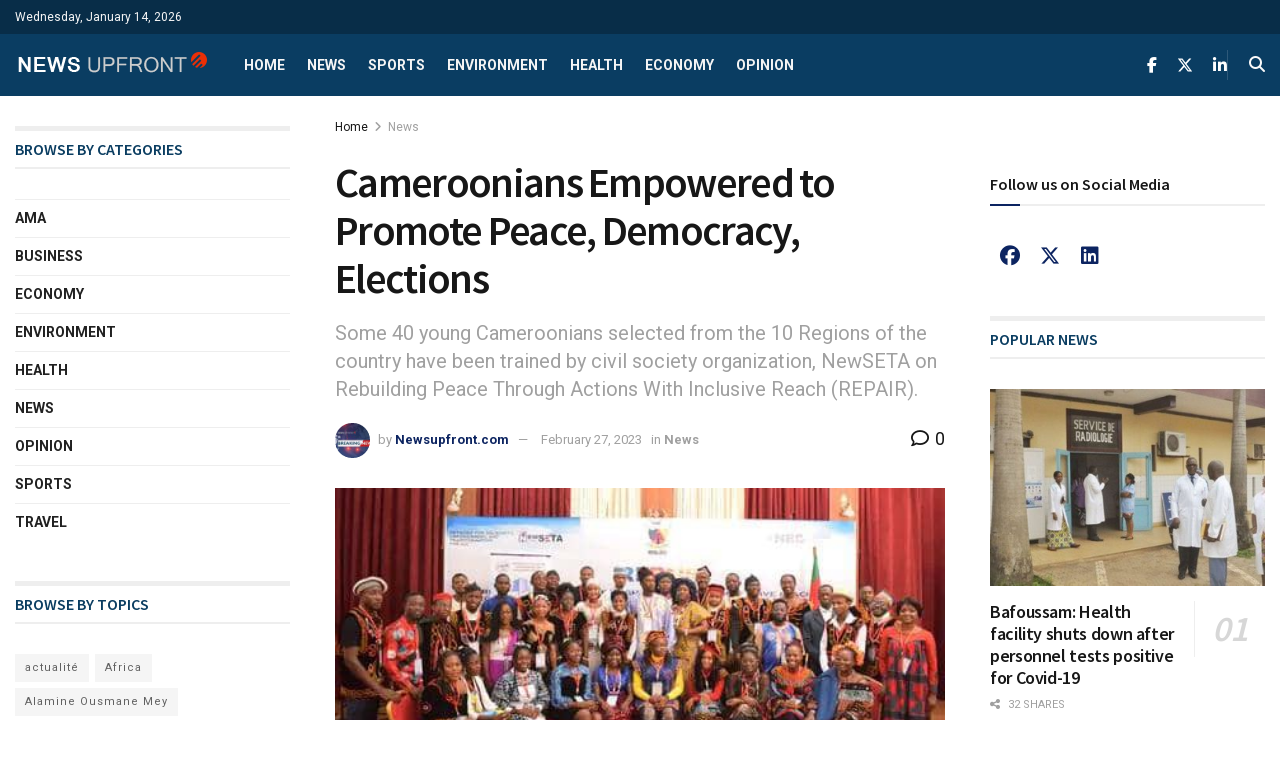

--- FILE ---
content_type: text/html; charset=UTF-8
request_url: https://newsupfront.com/cameroonians-empowered-to-promote-peace-democracy-elections/
body_size: 36626
content:
<!doctype html>
<!--[if lt IE 7]> <html class="no-js lt-ie9 lt-ie8 lt-ie7" lang="en-US"> <![endif]-->
<!--[if IE 7]>    <html class="no-js lt-ie9 lt-ie8" lang="en-US"> <![endif]-->
<!--[if IE 8]>    <html class="no-js lt-ie9" lang="en-US"> <![endif]-->
<!--[if IE 9]>    <html class="no-js lt-ie10" lang="en-US"> <![endif]-->
<!--[if gt IE 8]><!--> <html class="no-js" lang="en-US"> <!--<![endif]-->
<head>
    <meta http-equiv="Content-Type" content="text/html; charset=UTF-8" />
    <meta name='viewport' content='width=device-width, initial-scale=1, user-scalable=yes' />
    <link rel="profile" href="http://gmpg.org/xfn/11" />
    <link rel="pingback" href="https://newsupfront.com/xmlrpc.php" />
    <meta name='robots' content='index, follow, max-image-preview:large, max-snippet:-1, max-video-preview:-1' />
	<style>img:is([sizes="auto" i], [sizes^="auto," i]) { contain-intrinsic-size: 3000px 1500px }</style>
				<script type="text/javascript">
			  var jnews_ajax_url = '/?ajax-request=jnews'
			</script>
			<script type="text/javascript">;window.jnews=window.jnews||{},window.jnews.library=window.jnews.library||{},window.jnews.library=function(){"use strict";var e=this;e.win=window,e.doc=document,e.noop=function(){},e.globalBody=e.doc.getElementsByTagName("body")[0],e.globalBody=e.globalBody?e.globalBody:e.doc,e.win.jnewsDataStorage=e.win.jnewsDataStorage||{_storage:new WeakMap,put:function(e,t,n){this._storage.has(e)||this._storage.set(e,new Map),this._storage.get(e).set(t,n)},get:function(e,t){return this._storage.get(e).get(t)},has:function(e,t){return this._storage.has(e)&&this._storage.get(e).has(t)},remove:function(e,t){var n=this._storage.get(e).delete(t);return 0===!this._storage.get(e).size&&this._storage.delete(e),n}},e.windowWidth=function(){return e.win.innerWidth||e.docEl.clientWidth||e.globalBody.clientWidth},e.windowHeight=function(){return e.win.innerHeight||e.docEl.clientHeight||e.globalBody.clientHeight},e.requestAnimationFrame=e.win.requestAnimationFrame||e.win.webkitRequestAnimationFrame||e.win.mozRequestAnimationFrame||e.win.msRequestAnimationFrame||window.oRequestAnimationFrame||function(e){return setTimeout(e,1e3/60)},e.cancelAnimationFrame=e.win.cancelAnimationFrame||e.win.webkitCancelAnimationFrame||e.win.webkitCancelRequestAnimationFrame||e.win.mozCancelAnimationFrame||e.win.msCancelRequestAnimationFrame||e.win.oCancelRequestAnimationFrame||function(e){clearTimeout(e)},e.classListSupport="classList"in document.createElement("_"),e.hasClass=e.classListSupport?function(e,t){return e.classList.contains(t)}:function(e,t){return e.className.indexOf(t)>=0},e.addClass=e.classListSupport?function(t,n){e.hasClass(t,n)||t.classList.add(n)}:function(t,n){e.hasClass(t,n)||(t.className+=" "+n)},e.removeClass=e.classListSupport?function(t,n){e.hasClass(t,n)&&t.classList.remove(n)}:function(t,n){e.hasClass(t,n)&&(t.className=t.className.replace(n,""))},e.objKeys=function(e){var t=[];for(var n in e)Object.prototype.hasOwnProperty.call(e,n)&&t.push(n);return t},e.isObjectSame=function(e,t){var n=!0;return JSON.stringify(e)!==JSON.stringify(t)&&(n=!1),n},e.extend=function(){for(var e,t,n,o=arguments[0]||{},i=1,a=arguments.length;i<a;i++)if(null!==(e=arguments[i]))for(t in e)o!==(n=e[t])&&void 0!==n&&(o[t]=n);return o},e.dataStorage=e.win.jnewsDataStorage,e.isVisible=function(e){return 0!==e.offsetWidth&&0!==e.offsetHeight||e.getBoundingClientRect().length},e.getHeight=function(e){return e.offsetHeight||e.clientHeight||e.getBoundingClientRect().height},e.getWidth=function(e){return e.offsetWidth||e.clientWidth||e.getBoundingClientRect().width},e.supportsPassive=!1;try{var t=Object.defineProperty({},"passive",{get:function(){e.supportsPassive=!0}});"createEvent"in e.doc?e.win.addEventListener("test",null,t):"fireEvent"in e.doc&&e.win.attachEvent("test",null)}catch(e){}e.passiveOption=!!e.supportsPassive&&{passive:!0},e.setStorage=function(e,t){e="jnews-"+e;var n={expired:Math.floor(((new Date).getTime()+432e5)/1e3)};t=Object.assign(n,t);localStorage.setItem(e,JSON.stringify(t))},e.getStorage=function(e){e="jnews-"+e;var t=localStorage.getItem(e);return null!==t&&0<t.length?JSON.parse(localStorage.getItem(e)):{}},e.expiredStorage=function(){var t,n="jnews-";for(var o in localStorage)o.indexOf(n)>-1&&"undefined"!==(t=e.getStorage(o.replace(n,""))).expired&&t.expired<Math.floor((new Date).getTime()/1e3)&&localStorage.removeItem(o)},e.addEvents=function(t,n,o){for(var i in n){var a=["touchstart","touchmove"].indexOf(i)>=0&&!o&&e.passiveOption;"createEvent"in e.doc?t.addEventListener(i,n[i],a):"fireEvent"in e.doc&&t.attachEvent("on"+i,n[i])}},e.removeEvents=function(t,n){for(var o in n)"createEvent"in e.doc?t.removeEventListener(o,n[o]):"fireEvent"in e.doc&&t.detachEvent("on"+o,n[o])},e.triggerEvents=function(t,n,o){var i;o=o||{detail:null};return"createEvent"in e.doc?(!(i=e.doc.createEvent("CustomEvent")||new CustomEvent(n)).initCustomEvent||i.initCustomEvent(n,!0,!1,o),void t.dispatchEvent(i)):"fireEvent"in e.doc?((i=e.doc.createEventObject()).eventType=n,void t.fireEvent("on"+i.eventType,i)):void 0},e.getParents=function(t,n){void 0===n&&(n=e.doc);for(var o=[],i=t.parentNode,a=!1;!a;)if(i){var r=i;r.querySelectorAll(n).length?a=!0:(o.push(r),i=r.parentNode)}else o=[],a=!0;return o},e.forEach=function(e,t,n){for(var o=0,i=e.length;o<i;o++)t.call(n,e[o],o)},e.getText=function(e){return e.innerText||e.textContent},e.setText=function(e,t){var n="object"==typeof t?t.innerText||t.textContent:t;e.innerText&&(e.innerText=n),e.textContent&&(e.textContent=n)},e.httpBuildQuery=function(t){return e.objKeys(t).reduce(function t(n){var o=arguments.length>1&&void 0!==arguments[1]?arguments[1]:null;return function(i,a){var r=n[a];a=encodeURIComponent(a);var s=o?"".concat(o,"[").concat(a,"]"):a;return null==r||"function"==typeof r?(i.push("".concat(s,"=")),i):["number","boolean","string"].includes(typeof r)?(i.push("".concat(s,"=").concat(encodeURIComponent(r))),i):(i.push(e.objKeys(r).reduce(t(r,s),[]).join("&")),i)}}(t),[]).join("&")},e.get=function(t,n,o,i){return o="function"==typeof o?o:e.noop,e.ajax("GET",t,n,o,i)},e.post=function(t,n,o,i){return o="function"==typeof o?o:e.noop,e.ajax("POST",t,n,o,i)},e.ajax=function(t,n,o,i,a){var r=new XMLHttpRequest,s=n,c=e.httpBuildQuery(o);if(t=-1!=["GET","POST"].indexOf(t)?t:"GET",r.open(t,s+("GET"==t?"?"+c:""),!0),"POST"==t&&r.setRequestHeader("Content-type","application/x-www-form-urlencoded"),r.setRequestHeader("X-Requested-With","XMLHttpRequest"),r.onreadystatechange=function(){4===r.readyState&&200<=r.status&&300>r.status&&"function"==typeof i&&i.call(void 0,r.response)},void 0!==a&&!a){return{xhr:r,send:function(){r.send("POST"==t?c:null)}}}return r.send("POST"==t?c:null),{xhr:r}},e.scrollTo=function(t,n,o){function i(e,t,n){this.start=this.position(),this.change=e-this.start,this.currentTime=0,this.increment=20,this.duration=void 0===n?500:n,this.callback=t,this.finish=!1,this.animateScroll()}return Math.easeInOutQuad=function(e,t,n,o){return(e/=o/2)<1?n/2*e*e+t:-n/2*(--e*(e-2)-1)+t},i.prototype.stop=function(){this.finish=!0},i.prototype.move=function(t){e.doc.documentElement.scrollTop=t,e.globalBody.parentNode.scrollTop=t,e.globalBody.scrollTop=t},i.prototype.position=function(){return e.doc.documentElement.scrollTop||e.globalBody.parentNode.scrollTop||e.globalBody.scrollTop},i.prototype.animateScroll=function(){this.currentTime+=this.increment;var t=Math.easeInOutQuad(this.currentTime,this.start,this.change,this.duration);this.move(t),this.currentTime<this.duration&&!this.finish?e.requestAnimationFrame.call(e.win,this.animateScroll.bind(this)):this.callback&&"function"==typeof this.callback&&this.callback()},new i(t,n,o)},e.unwrap=function(t){var n,o=t;e.forEach(t,(function(e,t){n?n+=e:n=e})),o.replaceWith(n)},e.performance={start:function(e){performance.mark(e+"Start")},stop:function(e){performance.mark(e+"End"),performance.measure(e,e+"Start",e+"End")}},e.fps=function(){var t=0,n=0,o=0;!function(){var i=t=0,a=0,r=0,s=document.getElementById("fpsTable"),c=function(t){void 0===document.getElementsByTagName("body")[0]?e.requestAnimationFrame.call(e.win,(function(){c(t)})):document.getElementsByTagName("body")[0].appendChild(t)};null===s&&((s=document.createElement("div")).style.position="fixed",s.style.top="120px",s.style.left="10px",s.style.width="100px",s.style.height="20px",s.style.border="1px solid black",s.style.fontSize="11px",s.style.zIndex="100000",s.style.backgroundColor="white",s.id="fpsTable",c(s));var l=function(){o++,n=Date.now(),(a=(o/(r=(n-t)/1e3)).toPrecision(2))!=i&&(i=a,s.innerHTML=i+"fps"),1<r&&(t=n,o=0),e.requestAnimationFrame.call(e.win,l)};l()}()},e.instr=function(e,t){for(var n=0;n<t.length;n++)if(-1!==e.toLowerCase().indexOf(t[n].toLowerCase()))return!0},e.winLoad=function(t,n){function o(o){if("complete"===e.doc.readyState||"interactive"===e.doc.readyState)return!o||n?setTimeout(t,n||1):t(o),1}o()||e.addEvents(e.win,{load:o})},e.docReady=function(t,n){function o(o){if("complete"===e.doc.readyState||"interactive"===e.doc.readyState)return!o||n?setTimeout(t,n||1):t(o),1}o()||e.addEvents(e.doc,{DOMContentLoaded:o})},e.fireOnce=function(){e.docReady((function(){e.assets=e.assets||[],e.assets.length&&(e.boot(),e.load_assets())}),50)},e.boot=function(){e.length&&e.doc.querySelectorAll("style[media]").forEach((function(e){"not all"==e.getAttribute("media")&&e.removeAttribute("media")}))},e.create_js=function(t,n){var o=e.doc.createElement("script");switch(o.setAttribute("src",t),n){case"defer":o.setAttribute("defer",!0);break;case"async":o.setAttribute("async",!0);break;case"deferasync":o.setAttribute("defer",!0),o.setAttribute("async",!0)}e.globalBody.appendChild(o)},e.load_assets=function(){"object"==typeof e.assets&&e.forEach(e.assets.slice(0),(function(t,n){var o="";t.defer&&(o+="defer"),t.async&&(o+="async"),e.create_js(t.url,o);var i=e.assets.indexOf(t);i>-1&&e.assets.splice(i,1)})),e.assets=jnewsoption.au_scripts=window.jnewsads=[]},e.setCookie=function(e,t,n){var o="";if(n){var i=new Date;i.setTime(i.getTime()+24*n*60*60*1e3),o="; expires="+i.toUTCString()}document.cookie=e+"="+(t||"")+o+"; path=/"},e.getCookie=function(e){for(var t=e+"=",n=document.cookie.split(";"),o=0;o<n.length;o++){for(var i=n[o];" "==i.charAt(0);)i=i.substring(1,i.length);if(0==i.indexOf(t))return i.substring(t.length,i.length)}return null},e.eraseCookie=function(e){document.cookie=e+"=; Path=/; Expires=Thu, 01 Jan 1970 00:00:01 GMT;"},e.docReady((function(){e.globalBody=e.globalBody==e.doc?e.doc.getElementsByTagName("body")[0]:e.globalBody,e.globalBody=e.globalBody?e.globalBody:e.doc})),e.winLoad((function(){e.winLoad((function(){var t=!1;if(void 0!==window.jnewsadmin)if(void 0!==window.file_version_checker){var n=e.objKeys(window.file_version_checker);n.length?n.forEach((function(e){t||"10.0.4"===window.file_version_checker[e]||(t=!0)})):t=!0}else t=!0;t&&(window.jnewsHelper.getMessage(),window.jnewsHelper.getNotice())}),2500)}))},window.jnews.library=new window.jnews.library;</script>
	<!-- This site is optimized with the Yoast SEO plugin v26.7 - https://yoast.com/wordpress/plugins/seo/ -->
	<title>Cameroonians Empowered to Promote Peace, Democracy, Elections - News Upfront</title>
	<link rel="canonical" href="https://newsupfront.com/cameroonians-empowered-to-promote-peace-democracy-elections/" />
	<meta property="og:locale" content="en_US" />
	<meta property="og:type" content="article" />
	<meta property="og:title" content="Cameroonians Empowered to Promote Peace, Democracy, Elections - News Upfront" />
	<meta property="og:description" content="By Jeremi Romi in Yaounde  The main objective of the training was to equipe young Cameroonians between the ages of 18 to 35 on practical skills and competences to actively engage in building peaceful democratic and stable communities in Cameroon. The Executive Director of NewSETA told some 40 Cameroonians at the end of a leadership [&hellip;]" />
	<meta property="og:url" content="https://newsupfront.com/cameroonians-empowered-to-promote-peace-democracy-elections/" />
	<meta property="og:site_name" content="News Upfront" />
	<meta property="article:author" content="https://www.facebook.com/louvier.tombe" />
	<meta property="article:published_time" content="2023-02-27T18:10:33+00:00" />
	<meta property="og:image" content="https://newsupfront.com/wp-content/uploads/2023/02/0_IMG-20230227-WA0311.jpg" />
	<meta property="og:image:width" content="480" />
	<meta property="og:image:height" content="244" />
	<meta property="og:image:type" content="image/jpeg" />
	<meta name="author" content="Newsupfront.com" />
	<meta name="twitter:card" content="summary_large_image" />
	<meta name="twitter:creator" content="@https://twitter.com/HappyMe2035" />
	<meta name="twitter:label1" content="Written by" />
	<meta name="twitter:data1" content="Newsupfront.com" />
	<meta name="twitter:label2" content="Est. reading time" />
	<meta name="twitter:data2" content="2 minutes" />
	<script type="application/ld+json" class="yoast-schema-graph">{"@context":"https://schema.org","@graph":[{"@type":"Article","@id":"https://newsupfront.com/cameroonians-empowered-to-promote-peace-democracy-elections/#article","isPartOf":{"@id":"https://newsupfront.com/cameroonians-empowered-to-promote-peace-democracy-elections/"},"author":{"name":"Newsupfront.com","@id":"https://newsupfront.com/#/schema/person/cb1c80d29bac76b1e8cf3d21e055a9ff"},"headline":"Cameroonians Empowered to Promote Peace, Democracy, Elections","datePublished":"2023-02-27T18:10:33+00:00","mainEntityOfPage":{"@id":"https://newsupfront.com/cameroonians-empowered-to-promote-peace-democracy-elections/"},"wordCount":274,"commentCount":0,"image":{"@id":"https://newsupfront.com/cameroonians-empowered-to-promote-peace-democracy-elections/#primaryimage"},"thumbnailUrl":"https://newsupfront.com/wp-content/uploads/2023/02/0_IMG-20230227-WA0311.jpg","keywords":["Ateki Seta Caxton","NewSETA","Peace and democracy seminar"],"articleSection":["News"],"inLanguage":"en-US","potentialAction":[{"@type":"CommentAction","name":"Comment","target":["https://newsupfront.com/cameroonians-empowered-to-promote-peace-democracy-elections/#respond"]}]},{"@type":"WebPage","@id":"https://newsupfront.com/cameroonians-empowered-to-promote-peace-democracy-elections/","url":"https://newsupfront.com/cameroonians-empowered-to-promote-peace-democracy-elections/","name":"Cameroonians Empowered to Promote Peace, Democracy, Elections - News Upfront","isPartOf":{"@id":"https://newsupfront.com/#website"},"primaryImageOfPage":{"@id":"https://newsupfront.com/cameroonians-empowered-to-promote-peace-democracy-elections/#primaryimage"},"image":{"@id":"https://newsupfront.com/cameroonians-empowered-to-promote-peace-democracy-elections/#primaryimage"},"thumbnailUrl":"https://newsupfront.com/wp-content/uploads/2023/02/0_IMG-20230227-WA0311.jpg","datePublished":"2023-02-27T18:10:33+00:00","author":{"@id":"https://newsupfront.com/#/schema/person/cb1c80d29bac76b1e8cf3d21e055a9ff"},"breadcrumb":{"@id":"https://newsupfront.com/cameroonians-empowered-to-promote-peace-democracy-elections/#breadcrumb"},"inLanguage":"en-US","potentialAction":[{"@type":"ReadAction","target":["https://newsupfront.com/cameroonians-empowered-to-promote-peace-democracy-elections/"]}]},{"@type":"ImageObject","inLanguage":"en-US","@id":"https://newsupfront.com/cameroonians-empowered-to-promote-peace-democracy-elections/#primaryimage","url":"https://newsupfront.com/wp-content/uploads/2023/02/0_IMG-20230227-WA0311.jpg","contentUrl":"https://newsupfront.com/wp-content/uploads/2023/02/0_IMG-20230227-WA0311.jpg","width":480,"height":244,"caption":"Officials and participants at the end of the seminar"},{"@type":"BreadcrumbList","@id":"https://newsupfront.com/cameroonians-empowered-to-promote-peace-democracy-elections/#breadcrumb","itemListElement":[{"@type":"ListItem","position":1,"name":"Home","item":"https://newsupfront.com/"},{"@type":"ListItem","position":2,"name":"Cameroonians Empowered to Promote Peace, Democracy, Elections"}]},{"@type":"WebSite","@id":"https://newsupfront.com/#website","url":"https://newsupfront.com/","name":"News Upfront","description":"We Break Beyond the Breaking News","potentialAction":[{"@type":"SearchAction","target":{"@type":"EntryPoint","urlTemplate":"https://newsupfront.com/?s={search_term_string}"},"query-input":{"@type":"PropertyValueSpecification","valueRequired":true,"valueName":"search_term_string"}}],"inLanguage":"en-US"},{"@type":"Person","@id":"https://newsupfront.com/#/schema/person/cb1c80d29bac76b1e8cf3d21e055a9ff","name":"Newsupfront.com","image":{"@type":"ImageObject","inLanguage":"en-US","@id":"https://newsupfront.com/#/schema/person/image/","url":"https://secure.gravatar.com/avatar/5652f0f4ffa08879939c2a3d5420246af0c7637d26616483e9324570750596c9?s=96&d=mm&r=g","contentUrl":"https://secure.gravatar.com/avatar/5652f0f4ffa08879939c2a3d5420246af0c7637d26616483e9324570750596c9?s=96&d=mm&r=g","caption":"Newsupfront.com"},"description":"News Upfront  is All About Media Professionals and Professionalism. We are a team that tells the truth from the beginning and stick to it.","sameAs":["http://www.newsupfront.com","https://www.facebook.com/louvier.tombe","https://linkedin.com/LouvierKindo","https://x.com/https://twitter.com/HappyMe2035","admin-nuf"],"url":"https://newsupfront.com/author/admin-nuf/"}]}</script>
	<!-- / Yoast SEO plugin. -->


<link rel='dns-prefetch' href='//fonts.googleapis.com' />
<link rel='preconnect' href='https://fonts.gstatic.com' />
<link rel="alternate" type="application/rss+xml" title="News Upfront &raquo; Feed" href="https://newsupfront.com/feed/" />
<link rel="alternate" type="application/rss+xml" title="News Upfront &raquo; Comments Feed" href="https://newsupfront.com/comments/feed/" />
<link rel="alternate" type="application/rss+xml" title="News Upfront &raquo; Cameroonians Empowered to Promote Peace, Democracy, Elections Comments Feed" href="https://newsupfront.com/cameroonians-empowered-to-promote-peace-democracy-elections/feed/" />
<script type="text/javascript">
/* <![CDATA[ */
window._wpemojiSettings = {"baseUrl":"https:\/\/s.w.org\/images\/core\/emoji\/16.0.1\/72x72\/","ext":".png","svgUrl":"https:\/\/s.w.org\/images\/core\/emoji\/16.0.1\/svg\/","svgExt":".svg","source":{"concatemoji":"https:\/\/newsupfront.com\/wp-includes\/js\/wp-emoji-release.min.js?ver=6.8.3"}};
/*! This file is auto-generated */
!function(s,n){var o,i,e;function c(e){try{var t={supportTests:e,timestamp:(new Date).valueOf()};sessionStorage.setItem(o,JSON.stringify(t))}catch(e){}}function p(e,t,n){e.clearRect(0,0,e.canvas.width,e.canvas.height),e.fillText(t,0,0);var t=new Uint32Array(e.getImageData(0,0,e.canvas.width,e.canvas.height).data),a=(e.clearRect(0,0,e.canvas.width,e.canvas.height),e.fillText(n,0,0),new Uint32Array(e.getImageData(0,0,e.canvas.width,e.canvas.height).data));return t.every(function(e,t){return e===a[t]})}function u(e,t){e.clearRect(0,0,e.canvas.width,e.canvas.height),e.fillText(t,0,0);for(var n=e.getImageData(16,16,1,1),a=0;a<n.data.length;a++)if(0!==n.data[a])return!1;return!0}function f(e,t,n,a){switch(t){case"flag":return n(e,"\ud83c\udff3\ufe0f\u200d\u26a7\ufe0f","\ud83c\udff3\ufe0f\u200b\u26a7\ufe0f")?!1:!n(e,"\ud83c\udde8\ud83c\uddf6","\ud83c\udde8\u200b\ud83c\uddf6")&&!n(e,"\ud83c\udff4\udb40\udc67\udb40\udc62\udb40\udc65\udb40\udc6e\udb40\udc67\udb40\udc7f","\ud83c\udff4\u200b\udb40\udc67\u200b\udb40\udc62\u200b\udb40\udc65\u200b\udb40\udc6e\u200b\udb40\udc67\u200b\udb40\udc7f");case"emoji":return!a(e,"\ud83e\udedf")}return!1}function g(e,t,n,a){var r="undefined"!=typeof WorkerGlobalScope&&self instanceof WorkerGlobalScope?new OffscreenCanvas(300,150):s.createElement("canvas"),o=r.getContext("2d",{willReadFrequently:!0}),i=(o.textBaseline="top",o.font="600 32px Arial",{});return e.forEach(function(e){i[e]=t(o,e,n,a)}),i}function t(e){var t=s.createElement("script");t.src=e,t.defer=!0,s.head.appendChild(t)}"undefined"!=typeof Promise&&(o="wpEmojiSettingsSupports",i=["flag","emoji"],n.supports={everything:!0,everythingExceptFlag:!0},e=new Promise(function(e){s.addEventListener("DOMContentLoaded",e,{once:!0})}),new Promise(function(t){var n=function(){try{var e=JSON.parse(sessionStorage.getItem(o));if("object"==typeof e&&"number"==typeof e.timestamp&&(new Date).valueOf()<e.timestamp+604800&&"object"==typeof e.supportTests)return e.supportTests}catch(e){}return null}();if(!n){if("undefined"!=typeof Worker&&"undefined"!=typeof OffscreenCanvas&&"undefined"!=typeof URL&&URL.createObjectURL&&"undefined"!=typeof Blob)try{var e="postMessage("+g.toString()+"("+[JSON.stringify(i),f.toString(),p.toString(),u.toString()].join(",")+"));",a=new Blob([e],{type:"text/javascript"}),r=new Worker(URL.createObjectURL(a),{name:"wpTestEmojiSupports"});return void(r.onmessage=function(e){c(n=e.data),r.terminate(),t(n)})}catch(e){}c(n=g(i,f,p,u))}t(n)}).then(function(e){for(var t in e)n.supports[t]=e[t],n.supports.everything=n.supports.everything&&n.supports[t],"flag"!==t&&(n.supports.everythingExceptFlag=n.supports.everythingExceptFlag&&n.supports[t]);n.supports.everythingExceptFlag=n.supports.everythingExceptFlag&&!n.supports.flag,n.DOMReady=!1,n.readyCallback=function(){n.DOMReady=!0}}).then(function(){return e}).then(function(){var e;n.supports.everything||(n.readyCallback(),(e=n.source||{}).concatemoji?t(e.concatemoji):e.wpemoji&&e.twemoji&&(t(e.twemoji),t(e.wpemoji)))}))}((window,document),window._wpemojiSettings);
/* ]]> */
</script>
<link rel='stylesheet' id='vc_extensions_cqbundle_adminicon-css' href='https://newsupfront.com/wp-content/plugins/vc-extensions-bundle.3.6.3/css/admin_icon.css?ver=6.8.3' type='text/css' media='all' />
<style id='wp-emoji-styles-inline-css' type='text/css'>

	img.wp-smiley, img.emoji {
		display: inline !important;
		border: none !important;
		box-shadow: none !important;
		height: 1em !important;
		width: 1em !important;
		margin: 0 0.07em !important;
		vertical-align: -0.1em !important;
		background: none !important;
		padding: 0 !important;
	}
</style>
<link rel='stylesheet' id='cz-icons-pack-css' href='https://newsupfront.com/wp-content/plugins/codevz-plus/admin/fields/codevz_fields/icons/czicons.css?ver=4.9.16' type='text/css' media='all' />
<link rel='stylesheet' id='contact-form-7-css' href='https://newsupfront.com/wp-content/plugins/contact-form-7/includes/css/styles.css?ver=6.1.4' type='text/css' media='all' />
<link rel='stylesheet' id='jnews-podcast-css' href='https://newsupfront.com/wp-content/plugins/jnews-podcast/assets/css/plugin.css?ver=11.6.2' type='text/css' media='all' />
<link rel='stylesheet' id='jnews-podcast-darkmode-css' href='https://newsupfront.com/wp-content/plugins/jnews-podcast/assets/css/darkmode.css?ver=11.6.2' type='text/css' media='all' />
<link rel='stylesheet' id='jnews-video-css' href='https://newsupfront.com/wp-content/plugins/jnews-video/assets/css/plugin.css?ver=11.6.3' type='text/css' media='all' />
<link rel='stylesheet' id='sr7css-css' href='//newsupfront.com/wp-content/plugins/revslider/public/css/sr7.css?ver=6.7.34' type='text/css' media='all' />
<link rel='stylesheet' id='woocommerce-layout-css' href='https://newsupfront.com/wp-content/plugins/woocommerce/assets/css/woocommerce-layout.css?ver=9.8.6' type='text/css' media='all' />
<link rel='stylesheet' id='woocommerce-smallscreen-css' href='https://newsupfront.com/wp-content/plugins/woocommerce/assets/css/woocommerce-smallscreen.css?ver=9.8.6' type='text/css' media='only screen and (max-width: 768px)' />
<link rel='stylesheet' id='woocommerce-general-css' href='https://newsupfront.com/wp-content/plugins/woocommerce/assets/css/woocommerce.css?ver=9.8.6' type='text/css' media='all' />
<style id='woocommerce-inline-inline-css' type='text/css'>
.woocommerce form .form-row .required { visibility: visible; }
</style>
<link rel='stylesheet' id='ppress-frontend-css' href='https://newsupfront.com/wp-content/plugins/wp-user-avatar/assets/css/frontend.min.css?ver=4.16.8' type='text/css' media='all' />
<link rel='stylesheet' id='ppress-flatpickr-css' href='https://newsupfront.com/wp-content/plugins/wp-user-avatar/assets/flatpickr/flatpickr.min.css?ver=4.16.8' type='text/css' media='all' />
<link rel='stylesheet' id='ppress-select2-css' href='https://newsupfront.com/wp-content/plugins/wp-user-avatar/assets/select2/select2.min.css?ver=6.8.3' type='text/css' media='all' />
<link rel='stylesheet' id='brands-styles-css' href='https://newsupfront.com/wp-content/plugins/woocommerce/assets/css/brands.css?ver=9.8.6' type='text/css' media='all' />
<link rel='stylesheet' id='js_composer_front-css' href='https://newsupfront.com/wp-content/plugins/js_composer/assets/css/js_composer.min.css?ver=8.3.1' type='text/css' media='all' />
<link rel='stylesheet' id='codevz-plus-css' href='https://newsupfront.com/wp-content/plugins/codevz-plus/assets/css/codevzplus.css?ver=4.9.16' type='text/css' media='all' />
<link rel='stylesheet' id='codevz-plus-tablet-css' href='https://newsupfront.com/wp-content/plugins/codevz-plus/assets/css/codevzplus-tablet.css?ver=4.9.16' type='text/css' media='screen and (max-width: 768px)' />
<link rel='stylesheet' id='codevz-plus-mobile-css' href='https://newsupfront.com/wp-content/plugins/codevz-plus/assets/css/codevzplus-mobile.css?ver=4.9.16' type='text/css' media='screen and (max-width: 480px)' />
<link rel='stylesheet' id='jeg_customizer_font-css' href='//fonts.googleapis.com/css?family=Roboto%3Aregular%2C700%7CSource+Sans+Pro%3A600%2Cregular%2C600&#038;display=swap&#038;ver=1.3.0' type='text/css' media='all' />
<link rel='stylesheet' id='xtra-elementor-front-css' href='https://newsupfront.com/wp-content/plugins/codevz-plus/assets/css/elementor.css?ver=4.9.16' type='text/css' media='all' />
<link rel='stylesheet' id='jnews-frontend-css' href='https://newsupfront.com/wp-content/themes/jnews/assets/dist/frontend.min.css?ver=11.6.13' type='text/css' media='all' />
<link rel='stylesheet' id='jnews-js-composer-css' href='https://newsupfront.com/wp-content/themes/jnews/assets/css/js-composer-frontend.css?ver=11.6.13' type='text/css' media='all' />
<link rel='stylesheet' id='jnews-style-css' href='https://newsupfront.com/wp-content/themes/jnews/style.css?ver=11.6.13' type='text/css' media='all' />
<link rel='stylesheet' id='jnews-darkmode-css' href='https://newsupfront.com/wp-content/themes/jnews/assets/css/darkmode.css?ver=11.6.13' type='text/css' media='all' />
<link rel='stylesheet' id='jnews-scheme-css' href='https://newsupfront.com/wp-content/themes/jnews/data/import/localnews/scheme.css?ver=11.6.13' type='text/css' media='all' />
<link rel='stylesheet' id='font-awesome-shims-css' href='https://newsupfront.com/wp-content/plugins/codevz-plus/admin/assets/css/font-awesome/css/v4-shims.min.css?ver=6.4.2' type='text/css' media='all' />
<link rel='stylesheet' id='font-awesome-css' href='https://newsupfront.com/wp-content/plugins/codevz-plus/admin/assets/css/font-awesome/css/all.min.css?ver=6.4.2' type='text/css' media='all' />
<link rel='stylesheet' id='jnews-video-darkmode-css' href='https://newsupfront.com/wp-content/plugins/jnews-video/assets/css/darkmode.css?ver=11.6.3' type='text/css' media='all' />
<link rel='stylesheet' id='__EPYT__style-css' href='https://newsupfront.com/wp-content/plugins/youtube-embed-plus/styles/ytprefs.min.css?ver=14.2.4' type='text/css' media='all' />
<style id='__EPYT__style-inline-css' type='text/css'>

                .epyt-gallery-thumb {
                        width: 33.333%;
                }
                
</style>
<link rel='stylesheet' id='jnews-select-share-css' href='https://newsupfront.com/wp-content/plugins/jnews-social-share/assets/css/plugin.css' type='text/css' media='all' />
<script type="text/javascript" src="https://newsupfront.com/wp-includes/js/jquery/jquery.min.js?ver=3.7.1" id="jquery-core-js"></script>
<script type="text/javascript" src="https://newsupfront.com/wp-includes/js/jquery/jquery-migrate.min.js?ver=3.4.1" id="jquery-migrate-js"></script>
<script type="text/javascript" src="//newsupfront.com/wp-content/plugins/revslider/public/js/libs/tptools.js?ver=6.7.34" id="tp-tools-js" async="async" data-wp-strategy="async"></script>
<script type="text/javascript" src="//newsupfront.com/wp-content/plugins/revslider/public/js/sr7.js?ver=6.7.34" id="sr7-js" async="async" data-wp-strategy="async"></script>
<script type="text/javascript" src="https://newsupfront.com/wp-content/plugins/woocommerce/assets/js/jquery-blockui/jquery.blockUI.min.js?ver=2.7.0-wc.9.8.6" id="jquery-blockui-js" data-wp-strategy="defer"></script>
<script type="text/javascript" id="wc-add-to-cart-js-extra">
/* <![CDATA[ */
var wc_add_to_cart_params = {"ajax_url":"\/wp-admin\/admin-ajax.php","wc_ajax_url":"\/?wc-ajax=%%endpoint%%","i18n_view_cart":"View cart","cart_url":"https:\/\/newsupfront.com\/cart\/","is_cart":"","cart_redirect_after_add":"no"};
/* ]]> */
</script>
<script type="text/javascript" src="https://newsupfront.com/wp-content/plugins/woocommerce/assets/js/frontend/add-to-cart.min.js?ver=9.8.6" id="wc-add-to-cart-js" data-wp-strategy="defer"></script>
<script type="text/javascript" src="https://newsupfront.com/wp-content/plugins/woocommerce/assets/js/js-cookie/js.cookie.min.js?ver=2.1.4-wc.9.8.6" id="js-cookie-js" defer="defer" data-wp-strategy="defer"></script>
<script type="text/javascript" id="woocommerce-js-extra">
/* <![CDATA[ */
var woocommerce_params = {"ajax_url":"\/wp-admin\/admin-ajax.php","wc_ajax_url":"\/?wc-ajax=%%endpoint%%","i18n_password_show":"Show password","i18n_password_hide":"Hide password"};
/* ]]> */
</script>
<script type="text/javascript" src="https://newsupfront.com/wp-content/plugins/woocommerce/assets/js/frontend/woocommerce.min.js?ver=9.8.6" id="woocommerce-js" defer="defer" data-wp-strategy="defer"></script>
<script type="text/javascript" src="https://newsupfront.com/wp-content/plugins/wp-user-avatar/assets/flatpickr/flatpickr.min.js?ver=4.16.8" id="ppress-flatpickr-js"></script>
<script type="text/javascript" src="https://newsupfront.com/wp-content/plugins/wp-user-avatar/assets/select2/select2.min.js?ver=4.16.8" id="ppress-select2-js"></script>
<script type="text/javascript" src="https://newsupfront.com/wp-content/plugins/js_composer/assets/js/vendors/woocommerce-add-to-cart.js?ver=8.3.1" id="vc_woocommerce-add-to-cart-js-js"></script>
<script type="text/javascript" id="wc-cart-fragments-js-extra">
/* <![CDATA[ */
var wc_cart_fragments_params = {"ajax_url":"\/wp-admin\/admin-ajax.php","wc_ajax_url":"\/?wc-ajax=%%endpoint%%","cart_hash_key":"wc_cart_hash_c76c3d8b57b571efcfdae0b41111898e","fragment_name":"wc_fragments_c76c3d8b57b571efcfdae0b41111898e","request_timeout":"5000"};
/* ]]> */
</script>
<script type="text/javascript" src="https://newsupfront.com/wp-content/plugins/woocommerce/assets/js/frontend/cart-fragments.min.js?ver=9.8.6" id="wc-cart-fragments-js" defer="defer" data-wp-strategy="defer"></script>
<script type="text/javascript" id="__ytprefs__-js-extra">
/* <![CDATA[ */
var _EPYT_ = {"ajaxurl":"https:\/\/newsupfront.com\/wp-admin\/admin-ajax.php","security":"13a35a0ed7","gallery_scrolloffset":"20","eppathtoscripts":"https:\/\/newsupfront.com\/wp-content\/plugins\/youtube-embed-plus\/scripts\/","eppath":"https:\/\/newsupfront.com\/wp-content\/plugins\/youtube-embed-plus\/","epresponsiveselector":"[\"iframe.__youtube_prefs_widget__\"]","epdovol":"1","version":"14.2.4","evselector":"iframe.__youtube_prefs__[src], iframe[src*=\"youtube.com\/embed\/\"], iframe[src*=\"youtube-nocookie.com\/embed\/\"]","ajax_compat":"","maxres_facade":"eager","ytapi_load":"light","pause_others":"","stopMobileBuffer":"1","facade_mode":"","not_live_on_channel":""};
/* ]]> */
</script>
<script type="text/javascript" src="https://newsupfront.com/wp-content/plugins/youtube-embed-plus/scripts/ytprefs.min.js?ver=14.2.4" id="__ytprefs__-js"></script>
<script></script><link rel="https://api.w.org/" href="https://newsupfront.com/wp-json/" /><link rel="alternate" title="JSON" type="application/json" href="https://newsupfront.com/wp-json/wp/v2/posts/6157" /><link rel="EditURI" type="application/rsd+xml" title="RSD" href="https://newsupfront.com/xmlrpc.php?rsd" />
<meta name="generator" content="WordPress 6.8.3" />
<meta name="generator" content="Seriously Simple Podcasting 3.14.2" />
<meta name="generator" content="WooCommerce 9.8.6" />
<link rel='shortlink' href='https://newsupfront.com/?p=6157' />
<link rel="alternate" title="oEmbed (JSON)" type="application/json+oembed" href="https://newsupfront.com/wp-json/oembed/1.0/embed?url=https%3A%2F%2Fnewsupfront.com%2Fcameroonians-empowered-to-promote-peace-democracy-elections%2F" />
<link rel="alternate" title="oEmbed (XML)" type="text/xml+oembed" href="https://newsupfront.com/wp-json/oembed/1.0/embed?url=https%3A%2F%2Fnewsupfront.com%2Fcameroonians-empowered-to-promote-peace-democracy-elections%2F&#038;format=xml" />
<meta name="format-detection" content="telephone=no"><!-- HubSpot WordPress Plugin v11.3.6: embed JS disabled as a portalId has not yet been configured -->
<link rel="alternate" type="application/rss+xml" title="Podcast RSS feed" href="https://newsupfront.com/feed/podcast" />

	<noscript><style>.woocommerce-product-gallery{ opacity: 1 !important; }</style></noscript>
	<meta name="generator" content="Powered by WPBakery Page Builder - drag and drop page builder for WordPress."/>
<link rel="preconnect" href="https://fonts.googleapis.com">
<link rel="preconnect" href="https://fonts.gstatic.com/" crossorigin>
<meta name="generator" content="Powered by Slider Revolution 6.7.34 - responsive, Mobile-Friendly Slider Plugin for WordPress with comfortable drag and drop interface." />
<style class='wp-fonts-local' type='text/css'>
@font-face{font-family:Inter;font-style:normal;font-weight:300 900;font-display:fallback;src:url('https://newsupfront.com/wp-content/plugins/woocommerce/assets/fonts/Inter-VariableFont_slnt,wght.woff2') format('woff2');font-stretch:normal;}
@font-face{font-family:Cardo;font-style:normal;font-weight:400;font-display:fallback;src:url('https://newsupfront.com/wp-content/plugins/woocommerce/assets/fonts/cardo_normal_400.woff2') format('woff2');}
</style>
<script type='application/ld+json'>{"@context":"http:\/\/schema.org","@type":"Organization","@id":"https:\/\/newsupfront.com\/#organization","url":"https:\/\/newsupfront.com\/","name":"","logo":{"@type":"ImageObject","url":""},"sameAs":["https:\/\/www.facebook.com\/louvier.tombe","https:\/\/twitter.com\/HappyMe2035","https:\/\/linkedin.com\/LouvierKindo"]}</script>
<script type='application/ld+json'>{"@context":"http:\/\/schema.org","@type":"WebSite","@id":"https:\/\/newsupfront.com\/#website","url":"https:\/\/newsupfront.com\/","name":"","potentialAction":{"@type":"SearchAction","target":"https:\/\/newsupfront.com\/?s={search_term_string}","query-input":"required name=search_term_string"}}</script>
<link rel="icon" href="https://newsupfront.com/wp-content/uploads/2020/03/cropped-fav-1-32x32.png" sizes="32x32" />
<link rel="icon" href="https://newsupfront.com/wp-content/uploads/2020/03/cropped-fav-1-192x192.png" sizes="192x192" />
<link rel="apple-touch-icon" href="https://newsupfront.com/wp-content/uploads/2020/03/cropped-fav-1-180x180.png" />
<meta name="msapplication-TileImage" content="https://newsupfront.com/wp-content/uploads/2020/03/cropped-fav-1-270x270.png" />
<style id="jeg_dynamic_css" type="text/css" data-type="jeg_custom-css">@media only screen and (min-width : 1200px) { .container, .jeg_vc_content > .vc_row, .jeg_vc_content > .wpb-content-wrapper > .vc_row, .jeg_vc_content > .vc_element > .vc_row, .jeg_vc_content > .wpb-content-wrapper > .vc_element > .vc_row, .jeg_vc_content > .vc_row[data-vc-full-width="true"]:not([data-vc-stretch-content="true"]) > .jeg-vc-wrapper, .jeg_vc_content > .wpb-content-wrapper > .vc_row[data-vc-full-width="true"]:not([data-vc-stretch-content="true"]) > .jeg-vc-wrapper, .jeg_vc_content > .vc_element > .vc_row[data-vc-full-width="true"]:not([data-vc-stretch-content="true"]) > .jeg-vc-wrapper, .jeg_vc_content > .wpb-content-wrapper > .vc_element > .vc_row[data-vc-full-width="true"]:not([data-vc-stretch-content="true"]) > .jeg-vc-wrapper, .elementor-section.elementor-section-boxed > .elementor-container { max-width : 1340px; } .e-con-boxed.e-parent { --content-width : 1340px; }  } @media only screen and (min-width : 1441px) { .container, .jeg_vc_content > .vc_row, .jeg_vc_content > .wpb-content-wrapper > .vc_row, .jeg_vc_content > .vc_element > .vc_row, .jeg_vc_content > .wpb-content-wrapper > .vc_element > .vc_row, .jeg_vc_content > .vc_row[data-vc-full-width="true"]:not([data-vc-stretch-content="true"]) > .jeg-vc-wrapper, .jeg_vc_content > .wpb-content-wrapper > .vc_row[data-vc-full-width="true"]:not([data-vc-stretch-content="true"]) > .jeg-vc-wrapper, .jeg_vc_content > .vc_element > .vc_row[data-vc-full-width="true"]:not([data-vc-stretch-content="true"]) > .jeg-vc-wrapper, .jeg_vc_content > .wpb-content-wrapper > .vc_element > .vc_row[data-vc-full-width="true"]:not([data-vc-stretch-content="true"]) > .jeg-vc-wrapper , .elementor-section.elementor-section-boxed > .elementor-container { max-width : 1370px; } .e-con-boxed.e-parent { --content-width : 1370px; }  } body { --j-body-color : #171717; --j-accent-color : #0c2461; --j-heading-color : #171717; } body,.jeg_newsfeed_list .tns-outer .tns-controls button,.jeg_filter_button,.owl-carousel .owl-nav div,.jeg_readmore,.jeg_hero_style_7 .jeg_post_meta a,.widget_calendar thead th,.widget_calendar tfoot a,.jeg_socialcounter a,.entry-header .jeg_meta_like a,.entry-header .jeg_meta_comment a,.entry-header .jeg_meta_donation a,.entry-header .jeg_meta_bookmark a,.entry-content tbody tr:hover,.entry-content th,.jeg_splitpost_nav li:hover a,#breadcrumbs a,.jeg_author_socials a:hover,.jeg_footer_content a,.jeg_footer_bottom a,.jeg_cartcontent,.woocommerce .woocommerce-breadcrumb a { color : #171717; } a, .jeg_menu_style_5>li>a:hover, .jeg_menu_style_5>li.sfHover>a, .jeg_menu_style_5>li.current-menu-item>a, .jeg_menu_style_5>li.current-menu-ancestor>a, .jeg_navbar .jeg_menu:not(.jeg_main_menu)>li>a:hover, .jeg_midbar .jeg_menu:not(.jeg_main_menu)>li>a:hover, .jeg_side_tabs li.active, .jeg_block_heading_5 strong, .jeg_block_heading_6 strong, .jeg_block_heading_7 strong, .jeg_block_heading_8 strong, .jeg_subcat_list li a:hover, .jeg_subcat_list li button:hover, .jeg_pl_lg_7 .jeg_thumb .jeg_post_category a, .jeg_pl_xs_2:before, .jeg_pl_xs_4 .jeg_postblock_content:before, .jeg_postblock .jeg_post_title a:hover, .jeg_hero_style_6 .jeg_post_title a:hover, .jeg_sidefeed .jeg_pl_xs_3 .jeg_post_title a:hover, .widget_jnews_popular .jeg_post_title a:hover, .jeg_meta_author a, .widget_archive li a:hover, .widget_pages li a:hover, .widget_meta li a:hover, .widget_recent_entries li a:hover, .widget_rss li a:hover, .widget_rss cite, .widget_categories li a:hover, .widget_categories li.current-cat>a, #breadcrumbs a:hover, .jeg_share_count .counts, .commentlist .bypostauthor>.comment-body>.comment-author>.fn, span.required, .jeg_review_title, .bestprice .price, .authorlink a:hover, .jeg_vertical_playlist .jeg_video_playlist_play_icon, .jeg_vertical_playlist .jeg_video_playlist_item.active .jeg_video_playlist_thumbnail:before, .jeg_horizontal_playlist .jeg_video_playlist_play, .woocommerce li.product .pricegroup .button, .widget_display_forums li a:hover, .widget_display_topics li:before, .widget_display_replies li:before, .widget_display_views li:before, .bbp-breadcrumb a:hover, .jeg_mobile_menu li.sfHover>a, .jeg_mobile_menu li a:hover, .split-template-6 .pagenum, .jeg_mobile_menu_style_5>li>a:hover, .jeg_mobile_menu_style_5>li.sfHover>a, .jeg_mobile_menu_style_5>li.current-menu-item>a, .jeg_mobile_menu_style_5>li.current-menu-ancestor>a, .jeg_mobile_menu.jeg_menu_dropdown li.open > div > a ,.jeg_menu_dropdown.language-swicher .sub-menu li a:hover { color : #0c2461; } .jeg_menu_style_1>li>a:before, .jeg_menu_style_2>li>a:before, .jeg_menu_style_3>li>a:before, .jeg_side_toggle, .jeg_slide_caption .jeg_post_category a, .jeg_slider_type_1_wrapper .tns-controls button.tns-next, .jeg_block_heading_1 .jeg_block_title span, .jeg_block_heading_2 .jeg_block_title span, .jeg_block_heading_3, .jeg_block_heading_4 .jeg_block_title span, .jeg_block_heading_6:after, .jeg_pl_lg_box .jeg_post_category a, .jeg_pl_md_box .jeg_post_category a, .jeg_readmore:hover, .jeg_thumb .jeg_post_category a, .jeg_block_loadmore a:hover, .jeg_postblock.alt .jeg_block_loadmore a:hover, .jeg_block_loadmore a.active, .jeg_postblock_carousel_2 .jeg_post_category a, .jeg_heroblock .jeg_post_category a, .jeg_pagenav_1 .page_number.active, .jeg_pagenav_1 .page_number.active:hover, input[type="submit"], .btn, .button, .widget_tag_cloud a:hover, .popularpost_item:hover .jeg_post_title a:before, .jeg_splitpost_4 .page_nav, .jeg_splitpost_5 .page_nav, .jeg_post_via a:hover, .jeg_post_source a:hover, .jeg_post_tags a:hover, .comment-reply-title small a:before, .comment-reply-title small a:after, .jeg_storelist .productlink, .authorlink li.active a:before, .jeg_footer.dark .socials_widget:not(.nobg) a:hover .fa,.jeg_footer.dark .socials_widget:not(.nobg) a:hover span.jeg-icon, div.jeg_breakingnews_title, .jeg_overlay_slider_bottom_wrapper .tns-controls button, .jeg_overlay_slider_bottom_wrapper .tns-controls button:hover, .jeg_vertical_playlist .jeg_video_playlist_current, .woocommerce span.onsale, .woocommerce #respond input#submit:hover, .woocommerce a.button:hover, .woocommerce button.button:hover, .woocommerce input.button:hover, .woocommerce #respond input#submit.alt, .woocommerce a.button.alt, .woocommerce button.button.alt, .woocommerce input.button.alt, .jeg_popup_post .caption, .jeg_footer.dark input[type="submit"], .jeg_footer.dark .btn, .jeg_footer.dark .button, .footer_widget.widget_tag_cloud a:hover, .jeg_inner_content .content-inner .jeg_post_category a:hover, #buddypress .standard-form button, #buddypress a.button, #buddypress input[type="submit"], #buddypress input[type="button"], #buddypress input[type="reset"], #buddypress ul.button-nav li a, #buddypress .generic-button a, #buddypress .generic-button button, #buddypress .comment-reply-link, #buddypress a.bp-title-button, #buddypress.buddypress-wrap .members-list li .user-update .activity-read-more a, div#buddypress .standard-form button:hover, div#buddypress a.button:hover, div#buddypress input[type="submit"]:hover, div#buddypress input[type="button"]:hover, div#buddypress input[type="reset"]:hover, div#buddypress ul.button-nav li a:hover, div#buddypress .generic-button a:hover, div#buddypress .generic-button button:hover, div#buddypress .comment-reply-link:hover, div#buddypress a.bp-title-button:hover, div#buddypress.buddypress-wrap .members-list li .user-update .activity-read-more a:hover, #buddypress #item-nav .item-list-tabs ul li a:before, .jeg_inner_content .jeg_meta_container .follow-wrapper a { background-color : #0c2461; } .jeg_block_heading_7 .jeg_block_title span, .jeg_readmore:hover, .jeg_block_loadmore a:hover, .jeg_block_loadmore a.active, .jeg_pagenav_1 .page_number.active, .jeg_pagenav_1 .page_number.active:hover, .jeg_pagenav_3 .page_number:hover, .jeg_prevnext_post a:hover h3, .jeg_overlay_slider .jeg_post_category, .jeg_sidefeed .jeg_post.active, .jeg_vertical_playlist.jeg_vertical_playlist .jeg_video_playlist_item.active .jeg_video_playlist_thumbnail img, .jeg_horizontal_playlist .jeg_video_playlist_item.active { border-color : #0c2461; } .jeg_tabpost_nav li.active, .woocommerce div.product .woocommerce-tabs ul.tabs li.active, .jeg_mobile_menu_style_1>li.current-menu-item a, .jeg_mobile_menu_style_1>li.current-menu-ancestor a, .jeg_mobile_menu_style_2>li.current-menu-item::after, .jeg_mobile_menu_style_2>li.current-menu-ancestor::after, .jeg_mobile_menu_style_3>li.current-menu-item::before, .jeg_mobile_menu_style_3>li.current-menu-ancestor::before { border-bottom-color : #0c2461; } .jeg_post_share .jeg-icon svg { fill : #0c2461; } h1,h2,h3,h4,h5,h6,.jeg_post_title a,.entry-header .jeg_post_title,.jeg_hero_style_7 .jeg_post_title a,.jeg_block_title,.jeg_splitpost_bar .current_title,.jeg_video_playlist_title,.gallery-caption,.jeg_push_notification_button>a.button { color : #171717; } .split-template-9 .pagenum, .split-template-10 .pagenum, .split-template-11 .pagenum, .split-template-12 .pagenum, .split-template-13 .pagenum, .split-template-15 .pagenum, .split-template-18 .pagenum, .split-template-20 .pagenum, .split-template-19 .current_title span, .split-template-20 .current_title span { background-color : #171717; } .jeg_topbar, .jeg_topbar.dark, .jeg_topbar.custom { background : #082d48; } .jeg_topbar, .jeg_topbar.dark { border-color : #dd3333; } .jeg_topbar .jeg_nav_item, .jeg_topbar.dark .jeg_nav_item { border-color : rgba(255,255,255,0); } .jeg_midbar { height : 74px; } .jeg_midbar img { max-height : 74px; } .jeg_midbar, .jeg_midbar.dark { background-color : #09395b; } .jeg_header .jeg_bottombar.jeg_navbar,.jeg_bottombar .jeg_nav_icon { height : 62px; } .jeg_header .jeg_bottombar.jeg_navbar, .jeg_header .jeg_bottombar .jeg_main_menu:not(.jeg_menu_style_1) > li > a, .jeg_header .jeg_bottombar .jeg_menu_style_1 > li, .jeg_header .jeg_bottombar .jeg_menu:not(.jeg_main_menu) > li > a { line-height : 62px; } .jeg_bottombar img { max-height : 62px; } .jeg_header .jeg_bottombar.jeg_navbar_wrapper:not(.jeg_navbar_boxed), .jeg_header .jeg_bottombar.jeg_navbar_boxed .jeg_nav_row { background : #0a3d62; } .jeg_header .jeg_bottombar, .jeg_header .jeg_bottombar.jeg_navbar_dark, .jeg_bottombar.jeg_navbar_boxed .jeg_nav_row, .jeg_bottombar.jeg_navbar_dark.jeg_navbar_boxed .jeg_nav_row { border-bottom-width : 0px; } .jeg_mobile_midbar, .jeg_mobile_midbar.dark { background : #0a3d62; } .jeg_header .socials_widget > a > i.fa:before { color : #ffffff; } .jeg_header .socials_widget.nobg > a > i > span.jeg-icon svg { fill : #ffffff; } .jeg_header .socials_widget.nobg > a > span.jeg-icon svg { fill : #ffffff; } .jeg_header .socials_widget > a > span.jeg-icon svg { fill : #ffffff; } .jeg_header .socials_widget > a > i > span.jeg-icon svg { fill : #ffffff; } .jeg_nav_search { width : 78%; } .jeg_footer_content,.jeg_footer.dark .jeg_footer_content { background-color : #f7f7f7; color : #343840; } .jeg_footer .jeg_footer_heading h3,.jeg_footer.dark .jeg_footer_heading h3,.jeg_footer .widget h2,.jeg_footer .footer_dark .widget h2 { color : #0a3d62; } .jeg_footer input[type="submit"],.jeg_footer .btn,.jeg_footer .button { color : #ffffff; } .jeg_footer input:not([type="submit"]),.jeg_footer textarea,.jeg_footer select,.jeg_footer.dark input:not([type="submit"]),.jeg_footer.dark textarea,.jeg_footer.dark select { color : #ffffff; } .jeg_footer_bottom,.jeg_footer.dark .jeg_footer_bottom,.jeg_footer_secondary,.jeg_footer.dark .jeg_footer_secondary { background-color : #171717; } .jeg_footer_secondary,.jeg_footer.dark .jeg_footer_secondary,.jeg_footer_bottom,.jeg_footer.dark .jeg_footer_bottom,.jeg_footer_sidecontent .jeg_footer_primary { color : rgba(255,255,255,0.7); } .jeg_footer_bottom a,.jeg_footer.dark .jeg_footer_bottom a,.jeg_footer_secondary a,.jeg_footer.dark .jeg_footer_secondary a,.jeg_footer_sidecontent .jeg_footer_primary a,.jeg_footer_sidecontent.dark .jeg_footer_primary a { color : #ffffff; } .jeg_menu_footer li:not(:last-child):after,.jeg_footer.dark .jeg_menu_footer li:not(:last-child):after { color : rgba(255,255,255,0.5); } body,input,textarea,select,.chosen-container-single .chosen-single,.btn,.button { font-family: Roboto,Helvetica,Arial,sans-serif; } h3.jeg_block_title, .jeg_footer .jeg_footer_heading h3, .jeg_footer .widget h2, .jeg_tabpost_nav li { font-family: "Source Sans Pro",Helvetica,Arial,sans-serif;font-weight : 600; font-style : normal;  } .jeg_post_title, .entry-header .jeg_post_title, .jeg_single_tpl_2 .entry-header .jeg_post_title, .jeg_single_tpl_3 .entry-header .jeg_post_title, .jeg_single_tpl_6 .entry-header .jeg_post_title, .jeg_content .jeg_custom_title_wrapper .jeg_post_title { font-family: "Source Sans Pro",Helvetica,Arial,sans-serif; } </style><style type="text/css">
					.no_thumbnail .jeg_thumb,
					.thumbnail-container.no_thumbnail {
					    display: none !important;
					}
					.jeg_search_result .jeg_pl_xs_3.no_thumbnail .jeg_postblock_content,
					.jeg_sidefeed .jeg_pl_xs_3.no_thumbnail .jeg_postblock_content,
					.jeg_pl_sm.no_thumbnail .jeg_postblock_content {
					    margin-left: 0;
					}
					.jeg_postblock_11 .no_thumbnail .jeg_postblock_content,
					.jeg_postblock_12 .no_thumbnail .jeg_postblock_content,
					.jeg_postblock_12.jeg_col_3o3 .no_thumbnail .jeg_postblock_content  {
					    margin-top: 0;
					}
					.jeg_postblock_15 .jeg_pl_md_box.no_thumbnail .jeg_postblock_content,
					.jeg_postblock_19 .jeg_pl_md_box.no_thumbnail .jeg_postblock_content,
					.jeg_postblock_24 .jeg_pl_md_box.no_thumbnail .jeg_postblock_content,
					.jeg_sidefeed .jeg_pl_md_box .jeg_postblock_content {
					    position: relative;
					}
					.jeg_postblock_carousel_2 .no_thumbnail .jeg_post_title a,
					.jeg_postblock_carousel_2 .no_thumbnail .jeg_post_title a:hover,
					.jeg_postblock_carousel_2 .no_thumbnail .jeg_post_meta .fa {
					    color: #212121 !important;
					} 
					.jnews-dark-mode .jeg_postblock_carousel_2 .no_thumbnail .jeg_post_title a,
					.jnews-dark-mode .jeg_postblock_carousel_2 .no_thumbnail .jeg_post_title a:hover,
					.jnews-dark-mode .jeg_postblock_carousel_2 .no_thumbnail .jeg_post_meta .fa {
					    color: #fff !important;
					} 
				</style><script>
	window._tpt			??= {};
	window.SR7			??= {};
	_tpt.R				??= {};
	_tpt.R.fonts		??= {};
	_tpt.R.fonts.customFonts??= {};
	SR7.devMode			=  false;
	SR7.F 				??= {};
	SR7.G				??= {};
	SR7.LIB				??= {};
	SR7.E				??= {};
	SR7.E.gAddons		??= {};
	SR7.E.php 			??= {};
	SR7.E.nonce			= 'd7b21d1a19';
	SR7.E.ajaxurl		= 'https://newsupfront.com/wp-admin/admin-ajax.php';
	SR7.E.resturl		= 'https://newsupfront.com/wp-json/';
	SR7.E.slug_path		= 'revslider/revslider.php';
	SR7.E.slug			= 'revslider';
	SR7.E.plugin_url	= 'https://newsupfront.com/wp-content/plugins/revslider/';
	SR7.E.wp_plugin_url = 'https://newsupfront.com/wp-content/plugins/';
	SR7.E.revision		= '6.7.34';
	SR7.E.fontBaseUrl	= '';
	SR7.G.breakPoints 	= [1240,1024,778,480];
	SR7.E.modules 		= ['module','page','slide','layer','draw','animate','srtools','canvas','defaults','carousel','navigation','media','modifiers','migration'];
	SR7.E.libs 			= ['WEBGL'];
	SR7.E.css 			= ['csslp','cssbtns','cssfilters','cssnav','cssmedia'];
	SR7.E.resources		= {};
	SR7.E.ytnc			= false;
	SR7.JSON			??= {};
/*! Slider Revolution 7.0 - Page Processor */
!function(){"use strict";window.SR7??={},window._tpt??={},SR7.version="Slider Revolution 6.7.16",_tpt.getMobileZoom=()=>_tpt.is_mobile?document.documentElement.clientWidth/window.innerWidth:1,_tpt.getWinDim=function(t){_tpt.screenHeightWithUrlBar??=window.innerHeight;let e=SR7.F?.modal?.visible&&SR7.M[SR7.F.module.getIdByAlias(SR7.F.modal.requested)];_tpt.scrollBar=window.innerWidth!==document.documentElement.clientWidth||e&&window.innerWidth!==e.c.module.clientWidth,_tpt.winW=_tpt.getMobileZoom()*window.innerWidth-(_tpt.scrollBar||"prepare"==t?_tpt.scrollBarW??_tpt.mesureScrollBar():0),_tpt.winH=_tpt.getMobileZoom()*window.innerHeight,_tpt.winWAll=document.documentElement.clientWidth},_tpt.getResponsiveLevel=function(t,e){SR7.M[e];return _tpt.closestGE(t,_tpt.winWAll)},_tpt.mesureScrollBar=function(){let t=document.createElement("div");return t.className="RSscrollbar-measure",t.style.width="100px",t.style.height="100px",t.style.overflow="scroll",t.style.position="absolute",t.style.top="-9999px",document.body.appendChild(t),_tpt.scrollBarW=t.offsetWidth-t.clientWidth,document.body.removeChild(t),_tpt.scrollBarW},_tpt.loadCSS=async function(t,e,s){return s?_tpt.R.fonts.required[e].status=1:(_tpt.R[e]??={},_tpt.R[e].status=1),new Promise(((i,n)=>{if(_tpt.isStylesheetLoaded(t))s?_tpt.R.fonts.required[e].status=2:_tpt.R[e].status=2,i();else{const o=document.createElement("link");o.rel="stylesheet";let l="text",r="css";o["type"]=l+"/"+r,o.href=t,o.onload=()=>{s?_tpt.R.fonts.required[e].status=2:_tpt.R[e].status=2,i()},o.onerror=()=>{s?_tpt.R.fonts.required[e].status=3:_tpt.R[e].status=3,n(new Error(`Failed to load CSS: ${t}`))},document.head.appendChild(o)}}))},_tpt.addContainer=function(t){const{tag:e="div",id:s,class:i,datas:n,textContent:o,iHTML:l}=t,r=document.createElement(e);if(s&&""!==s&&(r.id=s),i&&""!==i&&(r.className=i),n)for(const[t,e]of Object.entries(n))"style"==t?r.style.cssText=e:r.setAttribute(`data-${t}`,e);return o&&(r.textContent=o),l&&(r.innerHTML=l),r},_tpt.collector=function(){return{fragment:new DocumentFragment,add(t){var e=_tpt.addContainer(t);return this.fragment.appendChild(e),e},append(t){t.appendChild(this.fragment)}}},_tpt.isStylesheetLoaded=function(t){let e=t.split("?")[0];return Array.from(document.querySelectorAll('link[rel="stylesheet"], link[rel="preload"]')).some((t=>t.href.split("?")[0]===e))},_tpt.preloader={requests:new Map,preloaderTemplates:new Map,show:function(t,e){if(!e||!t)return;const{type:s,color:i}=e;if(s<0||"off"==s)return;const n=`preloader_${s}`;let o=this.preloaderTemplates.get(n);o||(o=this.build(s,i),this.preloaderTemplates.set(n,o)),this.requests.has(t)||this.requests.set(t,{count:0});const l=this.requests.get(t);clearTimeout(l.timer),l.count++,1===l.count&&(l.timer=setTimeout((()=>{l.preloaderClone=o.cloneNode(!0),l.anim&&l.anim.kill(),void 0!==_tpt.gsap?l.anim=_tpt.gsap.fromTo(l.preloaderClone,1,{opacity:0},{opacity:1}):l.preloaderClone.classList.add("sr7-fade-in"),t.appendChild(l.preloaderClone)}),150))},hide:function(t){if(!this.requests.has(t))return;const e=this.requests.get(t);e.count--,e.count<0&&(e.count=0),e.anim&&e.anim.kill(),0===e.count&&(clearTimeout(e.timer),e.preloaderClone&&(e.preloaderClone.classList.remove("sr7-fade-in"),e.anim=_tpt.gsap.to(e.preloaderClone,.3,{opacity:0,onComplete:function(){e.preloaderClone.remove()}})))},state:function(t){if(!this.requests.has(t))return!1;return this.requests.get(t).count>0},build:(t,e="#ffffff",s="")=>{if(t<0||"off"===t)return null;const i=parseInt(t);if(t="prlt"+i,isNaN(i))return null;if(_tpt.loadCSS(SR7.E.plugin_url+"public/css/preloaders/t"+i+".css","preloader_"+t),isNaN(i)||i<6){const n=`background-color:${e}`,o=1===i||2==i?n:"",l=3===i||4==i?n:"",r=_tpt.collector();["dot1","dot2","bounce1","bounce2","bounce3"].forEach((t=>r.add({tag:"div",class:t,datas:{style:l}})));const d=_tpt.addContainer({tag:"sr7-prl",class:`${t} ${s}`,datas:{style:o}});return r.append(d),d}{let n={};if(7===i){let t;e.startsWith("#")?(t=e.replace("#",""),t=`rgba(${parseInt(t.substring(0,2),16)}, ${parseInt(t.substring(2,4),16)}, ${parseInt(t.substring(4,6),16)}, `):e.startsWith("rgb")&&(t=e.slice(e.indexOf("(")+1,e.lastIndexOf(")")).split(",").map((t=>t.trim())),t=`rgba(${t[0]}, ${t[1]}, ${t[2]}, `),t&&(n.style=`border-top-color: ${t}0.65); border-bottom-color: ${t}0.15); border-left-color: ${t}0.65); border-right-color: ${t}0.15)`)}else 12===i&&(n.style=`background:${e}`);const o=[10,0,4,2,5,9,0,4,4,2][i-6],l=_tpt.collector(),r=l.add({tag:"div",class:"sr7-prl-inner",datas:n});Array.from({length:o}).forEach((()=>r.appendChild(l.add({tag:"span",datas:{style:`background:${e}`}}))));const d=_tpt.addContainer({tag:"sr7-prl",class:`${t} ${s}`});return l.append(d),d}}},SR7.preLoader={show:(t,e)=>{"off"!==(SR7.M[t]?.settings?.pLoader?.type??"off")&&_tpt.preloader.show(e||SR7.M[t].c.module,SR7.M[t]?.settings?.pLoader??{color:"#fff",type:10})},hide:(t,e)=>{"off"!==(SR7.M[t]?.settings?.pLoader?.type??"off")&&_tpt.preloader.hide(e||SR7.M[t].c.module)},state:(t,e)=>_tpt.preloader.state(e||SR7.M[t].c.module)},_tpt.prepareModuleHeight=function(t){window.SR7.M??={},window.SR7.M[t.id]??={},"ignore"==t.googleFont&&(SR7.E.ignoreGoogleFont=!0);let e=window.SR7.M[t.id];if(null==_tpt.scrollBarW&&_tpt.mesureScrollBar(),e.c??={},e.states??={},e.settings??={},e.settings.size??={},t.fixed&&(e.settings.fixed=!0),e.c.module=document.querySelector("sr7-module#"+t.id),e.c.adjuster=e.c.module.getElementsByTagName("sr7-adjuster")[0],e.c.content=e.c.module.getElementsByTagName("sr7-content")[0],"carousel"==t.type&&(e.c.carousel=e.c.content.getElementsByTagName("sr7-carousel")[0]),null==e.c.module||null==e.c.module)return;t.plType&&t.plColor&&(e.settings.pLoader={type:t.plType,color:t.plColor}),void 0===t.plType||"off"===t.plType||SR7.preLoader.state(t.id)&&SR7.preLoader.state(t.id,e.c.module)||SR7.preLoader.show(t.id,e.c.module),_tpt.winW||_tpt.getWinDim("prepare"),_tpt.getWinDim();let s=""+e.c.module.dataset?.modal;"modal"==s||"true"==s||"undefined"!==s&&"false"!==s||(e.settings.size.fullWidth=t.size.fullWidth,e.LEV??=_tpt.getResponsiveLevel(window.SR7.G.breakPoints,t.id),t.vpt=_tpt.fillArray(t.vpt,5),e.settings.vPort=t.vpt[e.LEV],void 0!==t.el&&"720"==t.el[4]&&t.gh[4]!==t.el[4]&&"960"==t.el[3]&&t.gh[3]!==t.el[3]&&"768"==t.el[2]&&t.gh[2]!==t.el[2]&&delete t.el,e.settings.size.height=null==t.el||null==t.el[e.LEV]||0==t.el[e.LEV]||"auto"==t.el[e.LEV]?_tpt.fillArray(t.gh,5,-1):_tpt.fillArray(t.el,5,-1),e.settings.size.width=_tpt.fillArray(t.gw,5,-1),e.settings.size.minHeight=_tpt.fillArray(t.mh??[0],5,-1),e.cacheSize={fullWidth:e.settings.size?.fullWidth,fullHeight:e.settings.size?.fullHeight},void 0!==t.off&&(t.off?.t&&(e.settings.size.m??={})&&(e.settings.size.m.t=t.off.t),t.off?.b&&(e.settings.size.m??={})&&(e.settings.size.m.b=t.off.b),t.off?.l&&(e.settings.size.p??={})&&(e.settings.size.p.l=t.off.l),t.off?.r&&(e.settings.size.p??={})&&(e.settings.size.p.r=t.off.r),e.offsetPrepared=!0),_tpt.updatePMHeight(t.id,t,!0))},_tpt.updatePMHeight=(t,e,s)=>{let i=SR7.M[t];var n=i.settings.size.fullWidth?_tpt.winW:i.c.module.parentNode.offsetWidth;n=0===n||isNaN(n)?_tpt.winW:n;let o=i.settings.size.width[i.LEV]||i.settings.size.width[i.LEV++]||i.settings.size.width[i.LEV--]||n,l=i.settings.size.height[i.LEV]||i.settings.size.height[i.LEV++]||i.settings.size.height[i.LEV--]||0,r=i.settings.size.minHeight[i.LEV]||i.settings.size.minHeight[i.LEV++]||i.settings.size.minHeight[i.LEV--]||0;if(l="auto"==l?0:l,l=parseInt(l),"carousel"!==e.type&&(n-=parseInt(e.onw??0)||0),i.MP=!i.settings.size.fullWidth&&n<o||_tpt.winW<o?Math.min(1,n/o):1,e.size.fullScreen||e.size.fullHeight){let t=parseInt(e.fho)||0,s=(""+e.fho).indexOf("%")>-1;e.newh=_tpt.winH-(s?_tpt.winH*t/100:t)}else e.newh=i.MP*Math.max(l,r);if(e.newh+=(parseInt(e.onh??0)||0)+(parseInt(e.carousel?.pt)||0)+(parseInt(e.carousel?.pb)||0),void 0!==e.slideduration&&(e.newh=Math.max(e.newh,parseInt(e.slideduration)/3)),e.shdw&&_tpt.buildShadow(e.id,e),i.c.adjuster.style.height=e.newh+"px",i.c.module.style.height=e.newh+"px",i.c.content.style.height=e.newh+"px",i.states.heightPrepared=!0,i.dims??={},i.dims.moduleRect=i.c.module.getBoundingClientRect(),i.c.content.style.left="-"+i.dims.moduleRect.left+"px",!i.settings.size.fullWidth)return s&&requestAnimationFrame((()=>{n!==i.c.module.parentNode.offsetWidth&&_tpt.updatePMHeight(e.id,e)})),void _tpt.bgStyle(e.id,e,window.innerWidth==_tpt.winW,!0);_tpt.bgStyle(e.id,e,window.innerWidth==_tpt.winW,!0),requestAnimationFrame((function(){s&&requestAnimationFrame((()=>{n!==i.c.module.parentNode.offsetWidth&&_tpt.updatePMHeight(e.id,e)}))})),i.earlyResizerFunction||(i.earlyResizerFunction=function(){requestAnimationFrame((function(){_tpt.getWinDim(),_tpt.moduleDefaults(e.id,e),_tpt.updateSlideBg(t,!0)}))},window.addEventListener("resize",i.earlyResizerFunction))},_tpt.buildShadow=function(t,e){let s=SR7.M[t];null==s.c.shadow&&(s.c.shadow=document.createElement("sr7-module-shadow"),s.c.shadow.classList.add("sr7-shdw-"+e.shdw),s.c.content.appendChild(s.c.shadow))},_tpt.bgStyle=async(t,e,s,i,n)=>{const o=SR7.M[t];if((e=e??o.settings).fixed&&!o.c.module.classList.contains("sr7-top-fixed")&&(o.c.module.classList.add("sr7-top-fixed"),o.c.module.style.position="fixed",o.c.module.style.width="100%",o.c.module.style.top="0px",o.c.module.style.left="0px",o.c.module.style.pointerEvents="none",o.c.module.style.zIndex=5e3,o.c.content.style.pointerEvents="none"),null==o.c.bgcanvas){let t=document.createElement("sr7-module-bg"),l=!1;if("string"==typeof e?.bg?.color&&e?.bg?.color.includes("{"))if(_tpt.gradient&&_tpt.gsap)e.bg.color=_tpt.gradient.convert(e.bg.color);else try{let t=JSON.parse(e.bg.color);(t?.orig||t?.string)&&(e.bg.color=JSON.parse(e.bg.color))}catch(t){return}let r="string"==typeof e?.bg?.color?e?.bg?.color||"transparent":e?.bg?.color?.string??e?.bg?.color?.orig??e?.bg?.color?.color??"transparent";if(t.style["background"+(String(r).includes("grad")?"":"Color")]=r,("transparent"!==r||n)&&(l=!0),o.offsetPrepared&&(t.style.visibility="hidden"),e?.bg?.image?.src&&(t.style.backgroundImage=`url(${e?.bg?.image.src})`,t.style.backgroundSize=""==(e.bg.image?.size??"")?"cover":e.bg.image.size,t.style.backgroundPosition=e.bg.image.position,t.style.backgroundRepeat=""==e.bg.image.repeat||null==e.bg.image.repeat?"no-repeat":e.bg.image.repeat,l=!0),!l)return;o.c.bgcanvas=t,e.size.fullWidth?t.style.width=_tpt.winW-(s&&_tpt.winH<document.body.offsetHeight?_tpt.scrollBarW:0)+"px":i&&(t.style.width=o.c.module.offsetWidth+"px"),e.sbt?.use?o.c.content.appendChild(o.c.bgcanvas):o.c.module.appendChild(o.c.bgcanvas)}o.c.bgcanvas.style.height=void 0!==e.newh?e.newh+"px":("carousel"==e.type?o.dims.module.h:o.dims.content.h)+"px",o.c.bgcanvas.style.left=!s&&e.sbt?.use||o.c.bgcanvas.closest("SR7-CONTENT")?"0px":"-"+(o?.dims?.moduleRect?.left??0)+"px"},_tpt.updateSlideBg=function(t,e){const s=SR7.M[t];let i=s.settings;s?.c?.bgcanvas&&(i.size.fullWidth?s.c.bgcanvas.style.width=_tpt.winW-(e&&_tpt.winH<document.body.offsetHeight?_tpt.scrollBarW:0)+"px":preparing&&(s.c.bgcanvas.style.width=s.c.module.offsetWidth+"px"))},_tpt.moduleDefaults=(t,e)=>{let s=SR7.M[t];null!=s&&null!=s.c&&null!=s.c.module&&(s.dims??={},s.dims.moduleRect=s.c.module.getBoundingClientRect(),s.c.content.style.left="-"+s.dims.moduleRect.left+"px",s.c.content.style.width=_tpt.winW-_tpt.scrollBarW+"px","carousel"==e.type&&(s.c.module.style.overflow="visible"),_tpt.bgStyle(t,e,window.innerWidth==_tpt.winW))},_tpt.getOffset=t=>{var e=t.getBoundingClientRect(),s=window.pageXOffset||document.documentElement.scrollLeft,i=window.pageYOffset||document.documentElement.scrollTop;return{top:e.top+i,left:e.left+s}},_tpt.fillArray=function(t,e){let s,i;t=Array.isArray(t)?t:[t];let n=Array(e),o=t.length;for(i=0;i<t.length;i++)n[i+(e-o)]=t[i],null==s&&"#"!==t[i]&&(s=t[i]);for(let t=0;t<e;t++)void 0!==n[t]&&"#"!=n[t]||(n[t]=s),s=n[t];return n},_tpt.closestGE=function(t,e){let s=Number.MAX_VALUE,i=-1;for(let n=0;n<t.length;n++)t[n]-1>=e&&t[n]-1-e<s&&(s=t[n]-1-e,i=n);return++i}}();</script>
<noscript><style> .wpb_animate_when_almost_visible { opacity: 1; }</style></noscript></head>
<body class="wp-singular post-template-default single single-post postid-6157 single-format-standard wp-embed-responsive wp-theme-jnews theme-jnews cz-cpt-post  theme-11.6.13 codevz-plus-4.9.16 clr cz-page-6157 woocommerce-no-js jeg_toggle_light jeg_single_tpl_1 jnews jsc_normal wpb-js-composer js-comp-ver-8.3.1 vc_responsive">

    
    
    <div class="jeg_ad jeg_ad_top jnews_header_top_ads">
        <div class='ads-wrapper  '></div>    </div>

    <!-- The Main Wrapper
    ============================================= -->
    <div class="jeg_viewport">

        
        <div class="jeg_header_wrapper">
            <div class="jeg_header_instagram_wrapper">
    </div>

<!-- HEADER -->
<div class="jeg_header normal">
    <div class="jeg_topbar jeg_container jeg_navbar_wrapper dark">
    <div class="container">
        <div class="jeg_nav_row">
            
                <div class="jeg_nav_col jeg_nav_left  jeg_nav_grow">
                    <div class="item_wrap jeg_nav_alignleft">
                        <div class="jeg_nav_item jeg_top_date">
    Wednesday, January 14, 2026</div>                    </div>
                </div>

                
                <div class="jeg_nav_col jeg_nav_center  jeg_nav_normal">
                    <div class="item_wrap jeg_nav_aligncenter">
                                            </div>
                </div>

                
                <div class="jeg_nav_col jeg_nav_right  jeg_nav_grow">
                    <div class="item_wrap jeg_nav_alignright">
                                            </div>
                </div>

                        </div>
    </div>
</div><!-- /.jeg_container --><div class="jeg_bottombar jeg_navbar jeg_container jeg_navbar_wrapper jeg_navbar_normal jeg_navbar_dark">
    <div class="container">
        <div class="jeg_nav_row">
            
                <div class="jeg_nav_col jeg_nav_left jeg_nav_grow">
                    <div class="item_wrap jeg_nav_alignleft">
                        <div class="jeg_nav_item jeg_logo jeg_desktop_logo">
			<div class="site-title">
			<a href="https://newsupfront.com/" aria-label="Visit Homepage" style="padding: 0px 0px 4px 0px;">
				<img class='jeg_logo_img' src="https://newsupfront.com/wp-content/uploads/2020/03/logo-1.png"  alt="News Upfront"data-light-src="https://newsupfront.com/wp-content/uploads/2020/03/logo-1.png" data-light-srcset="https://newsupfront.com/wp-content/uploads/2020/03/logo-1.png 1x,  2x" data-dark-src="" data-dark-srcset=" 1x,  2x"width="194" height="28">			</a>
		</div>
	</div>
<div class="jeg_nav_item jeg_main_menu_wrapper">
<div class="jeg_mainmenu_wrap"><ul class="jeg_menu jeg_main_menu jeg_menu_style_5" data-animation="animate"><li id="menu-item-83" class="menu-item menu-item-type-post_type menu-item-object-page menu-item-home menu-item-83 bgnav" data-item-row="default" ><a href="https://newsupfront.com/">Home</a></li>
<li id="menu-item-12633" class="menu-item menu-item-type-taxonomy menu-item-object-category current-post-ancestor current-menu-parent current-post-parent menu-item-12633 bgnav" data-item-row="default" ><a href="https://newsupfront.com/category/news/">News</a></li>
<li id="menu-item-12637" class="menu-item menu-item-type-taxonomy menu-item-object-category menu-item-12637 bgnav" data-item-row="default" ><a href="https://newsupfront.com/category/sports/">Sports</a></li>
<li id="menu-item-12634" class="menu-item menu-item-type-taxonomy menu-item-object-category menu-item-12634 bgnav" data-item-row="default" ><a href="https://newsupfront.com/category/environment/">Environment</a></li>
<li id="menu-item-12635" class="menu-item menu-item-type-taxonomy menu-item-object-category menu-item-12635 bgnav" data-item-row="default" ><a href="https://newsupfront.com/category/culture/">Health</a></li>
<li id="menu-item-12636" class="menu-item menu-item-type-taxonomy menu-item-object-category menu-item-12636 bgnav" data-item-row="default" ><a href="https://newsupfront.com/category/economy/">Economy</a></li>
<li id="menu-item-12638" class="menu-item menu-item-type-taxonomy menu-item-object-category menu-item-12638 bgnav" data-item-row="default" ><a href="https://newsupfront.com/category/opinion/">Opinion</a></li>
</ul></div></div>
                    </div>
                </div>

                
                <div class="jeg_nav_col jeg_nav_center jeg_nav_normal">
                    <div class="item_wrap jeg_nav_aligncenter">
                        			<div
				class="jeg_nav_item socials_widget jeg_social_icon_block nobg">
				<a href="https://www.facebook.com/louvier.tombe" target='_blank' rel='external noopener nofollow'  aria-label="Find us on Facebook" class="jeg_facebook"><i class="fa fa-facebook"></i> </a><a href="https://twitter.com/HappyMe2035" target='_blank' rel='external noopener nofollow'  aria-label="Find us on Twitter" class="jeg_twitter"><i class="fa fa-twitter"><span class="jeg-icon icon-twitter"><svg xmlns="http://www.w3.org/2000/svg" height="1em" viewBox="0 0 512 512"><!--! Font Awesome Free 6.4.2 by @fontawesome - https://fontawesome.com License - https://fontawesome.com/license (Commercial License) Copyright 2023 Fonticons, Inc. --><path d="M389.2 48h70.6L305.6 224.2 487 464H345L233.7 318.6 106.5 464H35.8L200.7 275.5 26.8 48H172.4L272.9 180.9 389.2 48zM364.4 421.8h39.1L151.1 88h-42L364.4 421.8z"/></svg></span></i> </a><a href="https://linkedin.com/LouvierKindo" target='_blank' rel='external noopener nofollow'  aria-label="Find us on LinkedIn" class="jeg_linkedin"><i class="fa fa-linkedin"></i> </a>			</div>
			                    </div>
                </div>

                
                <div class="jeg_nav_col jeg_nav_right jeg_nav_normal">
                    <div class="item_wrap jeg_nav_alignright">
                        <div class="jeg_separator separator5"></div><!-- Search Icon -->
<div class="jeg_nav_item jeg_search_wrapper search_icon jeg_search_popup_expand">
    <a href="#" class="jeg_search_toggle" aria-label="Search Button"><i class="fa fa-search"></i></a>
    <form action="https://newsupfront.com/" method="get" class="jeg_search_form" target="_top">
    <input name="s" class="jeg_search_input" placeholder="Search..." type="text" value="" autocomplete="off">
	<button aria-label="Search Button" type="submit" class="jeg_search_button btn"><i class="fa fa-search"></i></button>
</form>
<!-- jeg_search_hide with_result no_result -->
<div class="jeg_search_result jeg_search_hide with_result">
    <div class="search-result-wrapper">
    </div>
    <div class="search-link search-noresult">
        No Result    </div>
    <div class="search-link search-all-button">
        <i class="fa fa-search"></i> View All Result    </div>
</div></div>                    </div>
                </div>

                        </div>
    </div>
</div></div><!-- /.jeg_header -->        </div>

        <div class="jeg_header_sticky">
                    </div>

        <div class="jeg_navbar_mobile_wrapper">
            <div class="jeg_navbar_mobile" data-mode="scroll">
    <div class="jeg_mobile_bottombar jeg_mobile_midbar jeg_container dark">
    <div class="container">
        <div class="jeg_nav_row">
            
                <div class="jeg_nav_col jeg_nav_left jeg_nav_grow">
                    <div class="item_wrap jeg_nav_alignleft">
                        <div class="jeg_nav_item">
    <a href="#" aria-label="Show Menu" class="toggle_btn jeg_mobile_toggle"><i class="fa fa-bars"></i></a>
</div><div class="jeg_nav_item jeg_mobile_logo">
			<div class="site-title">
			<a href="https://newsupfront.com/" aria-label="Visit Homepage">
				<img class='jeg_logo_img' src="https://newsupfront.com/wp-content/uploads/2020/03/logo-1.png"  alt="News Upfront"data-light-src="https://newsupfront.com/wp-content/uploads/2020/03/logo-1.png" data-light-srcset="https://newsupfront.com/wp-content/uploads/2020/03/logo-1.png 1x,  2x" data-dark-src="" data-dark-srcset=" 1x,  2x"width="194" height="28">			</a>
		</div>
	</div>                    </div>
                </div>

                
                <div class="jeg_nav_col jeg_nav_center jeg_nav_normal">
                    <div class="item_wrap jeg_nav_aligncenter">
                                            </div>
                </div>

                
                <div class="jeg_nav_col jeg_nav_right jeg_nav_normal">
                    <div class="item_wrap jeg_nav_alignright">
                                            </div>
                </div>

                        </div>
    </div>
</div></div>
<div class="sticky_blankspace" style="height: 60px;"></div>        </div>

        <div class="jeg_ad jeg_ad_top jnews_header_bottom_ads">
            <div class='ads-wrapper  '></div>        </div>

            <div class="post-wrapper">

        <div class="post-wrap" >

            
            <div class="jeg_main jeg_double_sidebar">
                <div class="jeg_container">
                    <div class="jeg_content jeg_singlepage">

	<div class="container">

		<div class="jeg_ad jeg_article jnews_article_top_ads">
			<div class='ads-wrapper  '></div>		</div>

		<div class="row">
			<div class="jeg_main_content col-md-6">
				<div class="jeg_inner_content">
					
												<div class="jeg_breadcrumbs jeg_breadcrumb_container">
							<div id="breadcrumbs"><span class="">
                <a href="https://newsupfront.com">Home</a>
            </span><i class="fa fa-angle-right"></i><span class="breadcrumb_last_link">
                <a href="https://newsupfront.com/category/news/">News</a>
            </span></div>						</div>
						
						<div class="entry-header">
							
							<h1 class="jeg_post_title">Cameroonians Empowered to Promote Peace, Democracy, Elections</h1>

															<h2 class="jeg_post_subtitle">Some 40 young Cameroonians selected from the 10 Regions of the country have been trained by civil society organization, NewSETA on Rebuilding Peace Through Actions With Inclusive Reach (REPAIR).</h2>
							
							<div class="jeg_meta_container"><div class="jeg_post_meta jeg_post_meta_1">

	<div class="meta_left">
									<div class="jeg_meta_author">
					<img alt='Newsupfront.com' src='https://secure.gravatar.com/avatar/5652f0f4ffa08879939c2a3d5420246af0c7637d26616483e9324570750596c9?s=80&#038;d=mm&#038;r=g' srcset='https://secure.gravatar.com/avatar/5652f0f4ffa08879939c2a3d5420246af0c7637d26616483e9324570750596c9?s=160&#038;d=mm&#038;r=g 2x' class='avatar avatar-80 photo' height='80' width='80' decoding='async'/>					<span class="meta_text">by</span>
					<a href="https://newsupfront.com/author/admin-nuf/">Newsupfront.com</a>				</div>
					
					<div class="jeg_meta_date">
				<a href="https://newsupfront.com/cameroonians-empowered-to-promote-peace-democracy-elections/">February 27, 2023</a>
			</div>
		
					<div class="jeg_meta_category">
				<span><span class="meta_text">in</span>
					<a href="https://newsupfront.com/category/news/" rel="category tag">News</a>				</span>
			</div>
		
			</div>

	<div class="meta_right">
							<div class="jeg_meta_comment"><a href="https://newsupfront.com/cameroonians-empowered-to-promote-peace-democracy-elections/#respond"><i
						class="fa fa-comment-o"></i> 0</a></div>
			</div>
</div>
</div>
						</div>

						<div  class="jeg_featured featured_image "><a href="https://newsupfront.com/wp-content/uploads/2023/02/0_IMG-20230227-WA0311.jpg"><div class="thumbnail-container animate-lazy" style="padding-bottom:50.833%"><img width="480" height="244" src="https://newsupfront.com/wp-content/themes/jnews/assets/img/jeg-empty.png" class="attachment-jnews-750x375 size-jnews-750x375 lazyload wp-post-image" alt="Officials and participants at the end of the seminar" decoding="async" fetchpriority="high" sizes="(max-width: 480px) 100vw, 480px" data-src="https://newsupfront.com/wp-content/uploads/2023/02/0_IMG-20230227-WA0311.jpg" data-srcset="https://newsupfront.com/wp-content/uploads/2023/02/0_IMG-20230227-WA0311.jpg 480w, https://newsupfront.com/wp-content/uploads/2023/02/0_IMG-20230227-WA0311-300x153.jpg 300w" data-sizes="auto" data-expand="700" /></div><p class="wp-caption-text">Officials and participants at the end of the seminar </p></a></div>
						<div class="jeg_share_top_container"><div class="jeg_share_button clearfix">
                <div class="jeg_share_stats">
                    <div class="jeg_share_count">
                        <div class="counts">9</div>
                        <span class="sharetext">SHARES</span>
                    </div>
                    <div class="jeg_views_count">
                    <div class="counts">1000</div>
                    <span class="sharetext">VIEWS</span>
                </div>
                </div>
                <div class="jeg_sharelist">
                    <a href="http://www.facebook.com/sharer.php?u=https%3A%2F%2Fnewsupfront.com%2Fcameroonians-empowered-to-promote-peace-democracy-elections%2F" rel='nofollow' aria-label='Share on Facebook' class="jeg_btn-facebook expanded"><i class="fa fa-facebook-official"></i><span>Share on Facebook</span></a><a href="https://twitter.com/intent/tweet?text=Cameroonians%20Empowered%20to%20Promote%20Peace%2C%20Democracy%2C%20Elections&url=https%3A%2F%2Fnewsupfront.com%2Fcameroonians-empowered-to-promote-peace-democracy-elections%2F" rel='nofollow' aria-label='Share on Twitter' class="jeg_btn-twitter expanded"><i class="fa fa-twitter"><svg xmlns="http://www.w3.org/2000/svg" height="1em" viewBox="0 0 512 512"><!--! Font Awesome Free 6.4.2 by @fontawesome - https://fontawesome.com License - https://fontawesome.com/license (Commercial License) Copyright 2023 Fonticons, Inc. --><path d="M389.2 48h70.6L305.6 224.2 487 464H345L233.7 318.6 106.5 464H35.8L200.7 275.5 26.8 48H172.4L272.9 180.9 389.2 48zM364.4 421.8h39.1L151.1 88h-42L364.4 421.8z"/></svg></i><span>Share on Twitter</span></a><a href="//api.whatsapp.com/send?text=Cameroonians%20Empowered%20to%20Promote%20Peace%2C%20Democracy%2C%20Elections%0Ahttps%3A%2F%2Fnewsupfront.com%2Fcameroonians-empowered-to-promote-peace-democracy-elections%2F" rel='nofollow' aria-label='Share on Whatsapp' data-action="share/whatsapp/share"  class="jeg_btn-whatsapp "><i class="fa fa-whatsapp"></i></a>
                    <div class="share-secondary">
                    <a href="https://www.linkedin.com/shareArticle?url=https%3A%2F%2Fnewsupfront.com%2Fcameroonians-empowered-to-promote-peace-democracy-elections%2F&title=Cameroonians%20Empowered%20to%20Promote%20Peace%2C%20Democracy%2C%20Elections" rel='nofollow' aria-label='Share on Linkedin' class="jeg_btn-linkedin "><i class="fa fa-linkedin"></i></a><a href="https://www.pinterest.com/pin/create/bookmarklet/?pinFave=1&url=https%3A%2F%2Fnewsupfront.com%2Fcameroonians-empowered-to-promote-peace-democracy-elections%2F&media=https://newsupfront.com/wp-content/uploads/2023/02/0_IMG-20230227-WA0311.jpg&description=Cameroonians%20Empowered%20to%20Promote%20Peace%2C%20Democracy%2C%20Elections" rel='nofollow' aria-label='Share on Pinterest' class="jeg_btn-pinterest "><i class="fa fa-pinterest"></i></a>
                </div>
                <a href="#" class="jeg_btn-toggle" aria-label="Share on another social media platform"><i class="fa fa-share"></i></a>
                </div>
            </div></div>
						<div class="jeg_ad jeg_article jnews_content_top_ads "><div class='ads-wrapper  '></div></div>
						<div class="entry-content no-share">
							<div class="jeg_share_button share-float jeg_sticky_share clearfix share-monocrhome">
								<div class="jeg_share_float_container"></div>							</div>

							<div class="content-inner ">
								<div class="intro-text">
<p><strong>By Jeremi Romi in Yaounde </strong></p>
</div>
<p>The main objective of the training was to equipe young Cameroonians between the ages of 18 to 35 on practical skills and competences to actively engage in building peaceful democratic and stable communities in Cameroon.</p>
<p>The Executive Director of NewSETA told some 40 Cameroonians at the end of a leadership building workshop not to waste their whole time drinking or browsing and at the end of the day, start blaming the government.</p><div class="jeg_ad jeg_ad_article jnews_content_inline_ads  "><div class='ads-wrapper align-center '><div class='ads_code'><script async src="https://pagead2.googlesyndication.com/pagead/js/adsbygoogle.js"></script>
<!-- Hz -->
<ins class="adsbygoogle"
     style="display:block"
     data-ad-client="ca-pub-4477597291145404"
     data-ad-slot="3102003690"
     data-ad-format="auto"
     data-full-width-responsive="true"></ins>
<script>
     (adsbygoogle = window.adsbygoogle || []).push({});
</script></div></div></div>
<blockquote>
<div class="intro-text">
<p>&#8220;Instead use your time to build good leadership skills,&#8221; Ateki Caxton, Executive Director of NewSETA said.</p>
</div>
</blockquote>
<p>For three days, the participants exchanged knowledge and build capacity and value needed in the quest for peace and democracy.</p>
<p>This year&#8217;s training which was in it&#8217;s 8th edition came at the time when the country is heading towards multiple elections with the closest being the up coming Senatorials of March 12, 2023,</p>
<p>After the seminar, the participants are now expected to go out and preach the skill acquired on<em><strong> &#8220;Democracy and Elections&#8221;</strong></em> with other Cameroonian youths and also encourage them to register massively in the Electoral list.</p>
<figure id="attachment_6160" aria-describedby="caption-attachment-6160" style="width: 300px" class="wp-caption aligncenter"><img decoding="async" class="size-medium wp-image-6160" src="https://newsupfront.com/wp-content/uploads/2023/02/0_IMG-20230227-WA0313-300x225.jpg" alt="Participants at the seminar " width="300" height="225" srcset="https://newsupfront.com/wp-content/uploads/2023/02/0_IMG-20230227-WA0313-300x225.jpg 300w, https://newsupfront.com/wp-content/uploads/2023/02/0_IMG-20230227-WA0313-600x450.jpg 600w, https://newsupfront.com/wp-content/uploads/2023/02/0_IMG-20230227-WA0313-768x576.jpg 768w, https://newsupfront.com/wp-content/uploads/2023/02/0_IMG-20230227-WA0313-750x563.jpg 750w, https://newsupfront.com/wp-content/uploads/2023/02/0_IMG-20230227-WA0313.jpg 1024w" sizes="(max-width: 300px) 100vw, 300px" /><figcaption id="caption-attachment-6160" class="wp-caption-text"><strong>Participants at the seminar</strong></figcaption></figure>
<p>They were encouraged that the ballot box is the easiest way they can change Cameroon to a better country they wish to see.</p>
<p>NewSETA is private, non profit association created in July 2013 in the Republic of Cameroon to strengthen Youths and institutional capacities and actively engage communities in initiatives that improves social wellbeing.</p>
<p>As usual, the Workshop unfolded under the watchful eyes of the Executive Director of NewSETA Mr Ateki Seta Caxton, and members of the Association.</p>
<p>&nbsp;</p>
								
								
																<div class="jeg_post_tags"><span>Tags:</span> <a href="https://newsupfront.com/tag/ateki-seta-caxton/" rel="tag">Ateki Seta Caxton</a><a href="https://newsupfront.com/tag/newseta/" rel="tag">NewSETA</a><a href="https://newsupfront.com/tag/peace-and-democracy-seminar/" rel="tag">Peace and democracy seminar</a></div>
															</div>


						</div>
						<div class="jeg_share_bottom_container"></div>
						
						<div class="jeg_ad jeg_article jnews_content_bottom_ads "><div class='ads-wrapper  '><div class='ads_code'><script async src="https://pagead2.googlesyndication.com/pagead/js/adsbygoogle.js"></script>
<!-- Home -->
<ins class="adsbygoogle"
     style="display:block"
     data-ad-client="ca-pub-4477597291145404"
     data-ad-slot="5456117560"
     data-ad-format="auto"
     data-full-width-responsive="true"></ins>
<script>
     (adsbygoogle = window.adsbygoogle || []).push({});
</script></div></div></div><div class="jnews_prev_next_container"><div class="jeg_prevnext_post">
            <a href="https://newsupfront.com/2023-senatorial-elections-elecam-respects-operational-deadlines/" class="post prev-post">
            <span class="caption">Previous Post</span>
            <h3 class="post-title">2023 Senatorial Elections: Elecam Respects Operational Deadlines</h3>
        </a>
    
            <a href="https://newsupfront.com/republic-of-scandals-all-these-must-stop-hon-koa-mfegue-laurentine/" class="post next-post">
            <span class="caption">Next Post</span>
            <h3 class="post-title">&#8216;Republic of Scandals&#8217;: all these must stop &#8211; Hon. Koa Mfegue Laurentine</h3>
        </a>
    </div></div><div class="jnews_author_box_container "></div><div class="jnews_related_post_container"><div  class="jeg_postblock_22 jeg_postblock jeg_module_hook jeg_pagination_disable jeg_col_2o3 jnews_module_6157_0_6967546fd488e   " data-unique="jnews_module_6157_0_6967546fd488e">
					<div class="jeg_block_heading jeg_block_heading_6 jeg_subcat_right">
                     <h3 class="jeg_block_title"><span>Related<strong> Posts</strong></span></h3>
                     
                 </div>
					<div class="jeg_block_container">
                    
                    <div class="jeg_posts_wrap">
                    <div class="jeg_posts jeg_load_more_flag"> 
                        <article class="jeg_post jeg_pl_md_5 format-standard">
                    <div class="jeg_thumb">
                        
                        <a href="https://newsupfront.com/kebenkendong-2025-where-music-tradition-and-homecoming-meet/" aria-label="Read article: Kebenkendong 2025: where music, tradition, and homecoming meet"><div class="thumbnail-container animate-lazy  size-715 "><img width="350" height="250" src="https://newsupfront.com/wp-content/themes/jnews/assets/img/jeg-empty.png" class="attachment-jnews-350x250 size-jnews-350x250 lazyload wp-post-image" alt="Kebenkendong 2025: where music, tradition, and homecoming meet" decoding="async" sizes="(max-width: 350px) 100vw, 350px" data-src="https://newsupfront.com/wp-content/uploads/2026/01/FB_IMG_1767624011312-350x250.jpg" data-srcset="https://newsupfront.com/wp-content/uploads/2026/01/FB_IMG_1767624011312-350x250.jpg 350w, https://newsupfront.com/wp-content/uploads/2026/01/FB_IMG_1767624011312-120x86.jpg 120w, https://newsupfront.com/wp-content/uploads/2026/01/FB_IMG_1767624011312-750x536.jpg 750w" data-sizes="auto" data-expand="700" /></div></a>
                        <div class="jeg_post_category">
                            <span><a href="https://newsupfront.com/category/news/" class="category-news">News</a></span>
                        </div>
                    </div>
                    <div class="jeg_postblock_content">
                        <h3 class="jeg_post_title">
                            <a href="https://newsupfront.com/kebenkendong-2025-where-music-tradition-and-homecoming-meet/">Kebenkendong 2025: where music, tradition, and homecoming meet</a>
                        </h3>
                        <div class="jeg_post_meta"><div class="jeg_meta_date"><a href="https://newsupfront.com/kebenkendong-2025-where-music-tradition-and-homecoming-meet/" ><i class="fa fa-clock-o"></i> January 14, 2026</a></div></div>
                    </div>
                </article><article class="jeg_post jeg_pl_md_5 format-standard">
                    <div class="jeg_thumb">
                        
                        <a href="https://newsupfront.com/silence-is-survival-travelling-home-through-cameroons-anglophone-fear-corridor/" aria-label="Read article: “Silence is survival”: travelling home through Cameroon’s Anglophone fear corridor"><div class="thumbnail-container animate-lazy  size-715 "><img width="350" height="250" src="https://newsupfront.com/wp-content/themes/jnews/assets/img/jeg-empty.png" class="attachment-jnews-350x250 size-jnews-350x250 lazyload wp-post-image" alt="Kebenkendong 2025: where music, tradition, and homecoming meet" decoding="async" sizes="(max-width: 350px) 100vw, 350px" data-src="https://newsupfront.com/wp-content/uploads/2026/01/IMG-20251228-WA0248-350x250.jpg" data-srcset="https://newsupfront.com/wp-content/uploads/2026/01/IMG-20251228-WA0248-350x250.jpg 350w, https://newsupfront.com/wp-content/uploads/2026/01/IMG-20251228-WA0248-120x86.jpg 120w" data-sizes="auto" data-expand="700" /></div></a>
                        <div class="jeg_post_category">
                            <span><a href="https://newsupfront.com/category/news/" class="category-news">News</a></span>
                        </div>
                    </div>
                    <div class="jeg_postblock_content">
                        <h3 class="jeg_post_title">
                            <a href="https://newsupfront.com/silence-is-survival-travelling-home-through-cameroons-anglophone-fear-corridor/">“Silence is survival”: travelling home through Cameroon’s Anglophone fear corridor</a>
                        </h3>
                        <div class="jeg_post_meta"><div class="jeg_meta_date"><a href="https://newsupfront.com/silence-is-survival-travelling-home-through-cameroons-anglophone-fear-corridor/" ><i class="fa fa-clock-o"></i> January 7, 2026</a></div></div>
                    </div>
                </article><article class="jeg_post jeg_pl_md_5 format-standard">
                    <div class="jeg_thumb">
                        
                        <a href="https://newsupfront.com/gabon-new-government-formation-signals-pledge-to-democracy-and-good-governance/" aria-label="Read article: Gabon: New Government Formation Signals Pledge to Democracy and Good Governance"><div class="thumbnail-container animate-lazy  size-715 "><img width="350" height="250" src="https://newsupfront.com/wp-content/themes/jnews/assets/img/jeg-empty.png" class="attachment-jnews-350x250 size-jnews-350x250 lazyload wp-post-image" alt="Gabon: New Government Formation Signals Pledge to Democracy and Good Governance" decoding="async" sizes="(max-width: 350px) 100vw, 350px" data-src="https://newsupfront.com/wp-content/uploads/2026/01/images-2-350x250.jpeg" data-srcset="https://newsupfront.com/wp-content/uploads/2026/01/images-2-350x250.jpeg 350w, https://newsupfront.com/wp-content/uploads/2026/01/images-2-120x86.jpeg 120w" data-sizes="auto" data-expand="700" /></div></a>
                        <div class="jeg_post_category">
                            <span><a href="https://newsupfront.com/category/news/" class="category-news">News</a></span>
                        </div>
                    </div>
                    <div class="jeg_postblock_content">
                        <h3 class="jeg_post_title">
                            <a href="https://newsupfront.com/gabon-new-government-formation-signals-pledge-to-democracy-and-good-governance/">Gabon: New Government Formation Signals Pledge to Democracy and Good Governance</a>
                        </h3>
                        <div class="jeg_post_meta"><div class="jeg_meta_date"><a href="https://newsupfront.com/gabon-new-government-formation-signals-pledge-to-democracy-and-good-governance/" ><i class="fa fa-clock-o"></i> January 3, 2026</a></div></div>
                    </div>
                </article><article class="jeg_post jeg_pl_md_5 format-standard">
                    <div class="jeg_thumb">
                        
                        <a href="https://newsupfront.com/gabon-three-ivory-traffickers-arrested-with-ten-elephant-tusks/" aria-label="Read article: Gabon : Three Ivory Traffickers Arrested with Ten Elephant Tusks"><div class="thumbnail-container animate-lazy  size-715 "><img width="350" height="250" src="https://newsupfront.com/wp-content/themes/jnews/assets/img/jeg-empty.png" class="attachment-jnews-350x250 size-jnews-350x250 lazyload wp-post-image" alt="Gabon : Three Ivory Traffickers Arrested with Ten Elephant Tusks" decoding="async" sizes="(max-width: 350px) 100vw, 350px" data-src="https://newsupfront.com/wp-content/uploads/2026/01/IMG-20251229-WA0026-350x250.jpg" data-srcset="https://newsupfront.com/wp-content/uploads/2026/01/IMG-20251229-WA0026-350x250.jpg 350w, https://newsupfront.com/wp-content/uploads/2026/01/IMG-20251229-WA0026-120x86.jpg 120w, https://newsupfront.com/wp-content/uploads/2026/01/IMG-20251229-WA0026-750x536.jpg 750w" data-sizes="auto" data-expand="700" /></div></a>
                        <div class="jeg_post_category">
                            <span><a href="https://newsupfront.com/category/news/" class="category-news">News</a></span>
                        </div>
                    </div>
                    <div class="jeg_postblock_content">
                        <h3 class="jeg_post_title">
                            <a href="https://newsupfront.com/gabon-three-ivory-traffickers-arrested-with-ten-elephant-tusks/">Gabon : Three Ivory Traffickers Arrested with Ten Elephant Tusks</a>
                        </h3>
                        <div class="jeg_post_meta"><div class="jeg_meta_date"><a href="https://newsupfront.com/gabon-three-ivory-traffickers-arrested-with-ten-elephant-tusks/" ><i class="fa fa-clock-o"></i> January 2, 2026</a></div></div>
                    </div>
                </article><article class="jeg_post jeg_pl_md_5 format-standard">
                    <div class="jeg_thumb">
                        
                        <a href="https://newsupfront.com/cameroons-mining-sector-enters-industrial-phase-as-major-projects-advance-under-minister-gentry/" aria-label="Read article: Cameroon’s mining sector enters industrial phase as major projects advance under minister Gentry"><div class="thumbnail-container animate-lazy  size-715 "><img width="307" height="250" src="https://newsupfront.com/wp-content/themes/jnews/assets/img/jeg-empty.png" class="attachment-jnews-350x250 size-jnews-350x250 lazyload wp-post-image" alt="Cameroon’s mining sector enters industrial phase as major projects advance under minister Gentry" decoding="async" data-src="https://newsupfront.com/wp-content/uploads/2026/01/IMG-20260102-WA0037-307x250.jpg" data-srcset="" data-sizes="auto" data-expand="700" /></div></a>
                        <div class="jeg_post_category">
                            <span><a href="https://newsupfront.com/category/news/" class="category-news">News</a></span>
                        </div>
                    </div>
                    <div class="jeg_postblock_content">
                        <h3 class="jeg_post_title">
                            <a href="https://newsupfront.com/cameroons-mining-sector-enters-industrial-phase-as-major-projects-advance-under-minister-gentry/">Cameroon’s mining sector enters industrial phase as major projects advance under minister Gentry</a>
                        </h3>
                        <div class="jeg_post_meta"><div class="jeg_meta_date"><a href="https://newsupfront.com/cameroons-mining-sector-enters-industrial-phase-as-major-projects-advance-under-minister-gentry/" ><i class="fa fa-clock-o"></i> January 2, 2026</a></div></div>
                    </div>
                </article><article class="jeg_post jeg_pl_md_5 format-standard">
                    <div class="jeg_thumb">
                        
                        <a href="https://newsupfront.com/against-all-odds-campo-women-rise-to-feed-a-nation/" aria-label="Read article: Against all odds, Campo women rise to feed a nation"><div class="thumbnail-container animate-lazy  size-715 "><img width="350" height="250" src="https://newsupfront.com/wp-content/themes/jnews/assets/img/jeg-empty.png" class="attachment-jnews-350x250 size-jnews-350x250 lazyload wp-post-image" alt="Against all odds, Campo women rise to feed a nation" decoding="async" sizes="(max-width: 350px) 100vw, 350px" data-src="https://newsupfront.com/wp-content/uploads/2025/12/IMG-20251223-WA0214-350x250.jpg" data-srcset="https://newsupfront.com/wp-content/uploads/2025/12/IMG-20251223-WA0214-350x250.jpg 350w, https://newsupfront.com/wp-content/uploads/2025/12/IMG-20251223-WA0214-120x86.jpg 120w, https://newsupfront.com/wp-content/uploads/2025/12/IMG-20251223-WA0214-750x536.jpg 750w" data-sizes="auto" data-expand="700" /></div></a>
                        <div class="jeg_post_category">
                            <span><a href="https://newsupfront.com/category/news/" class="category-news">News</a></span>
                        </div>
                    </div>
                    <div class="jeg_postblock_content">
                        <h3 class="jeg_post_title">
                            <a href="https://newsupfront.com/against-all-odds-campo-women-rise-to-feed-a-nation/">Against all odds, Campo women rise to feed a nation</a>
                        </h3>
                        <div class="jeg_post_meta"><div class="jeg_meta_date"><a href="https://newsupfront.com/against-all-odds-campo-women-rise-to-feed-a-nation/" ><i class="fa fa-clock-o"></i> December 24, 2025</a></div></div>
                    </div>
                </article>
                    </div>
                </div>
                    <div class='module-overlay'>
				    <div class='preloader_type preloader_dot'>
				        <div class="module-preloader jeg_preloader dot">
				            <span></span><span></span><span></span>
				        </div>
				        <div class="module-preloader jeg_preloader circle">
				            <div class="jnews_preloader_circle_outer">
				                <div class="jnews_preloader_circle_inner"></div>
				            </div>
				        </div>
				        <div class="module-preloader jeg_preloader square">
				            <div class="jeg_square">
				                <div class="jeg_square_inner"></div>
				            </div>
				        </div>
				    </div>
				</div>
                </div>
                <div class="jeg_block_navigation">
                    <div class='navigation_overlay'><div class='module-preloader jeg_preloader'><span></span><span></span><span></span></div></div>
                    
                    
                </div>
					
					<script>var jnews_module_6157_0_6967546fd488e = {"header_icon":"","first_title":"Related","second_title":" Posts","url":"","header_type":"heading_6","header_background":"","header_secondary_background":"","header_text_color":"","header_line_color":"","header_accent_color":"","header_filter_category":"","header_filter_author":"","header_filter_tag":"","header_filter_cpt_portfolio_cat":"","header_filter_cpt_portfolio_tags":"","header_filter_cpt_product_brand":"","header_filter_cpt_product_cat":"","header_filter_cpt_product_tag":"","header_filter_cpt_post_tag":"","header_filter_cpt_series":"","header_filter_text":"All","sticky_post":false,"post_type":"post","content_type":"all","sponsor":false,"number_post":6,"post_offset":0,"unique_content":"disable","include_post":"","included_only":false,"exclude_post":6157,"include_category":"1","exclude_category":"","include_author":"","include_tag":"","exclude_tag":"","portfolio_cat":"","portfolio_tags":"","product_brand":"","product_cat":"","product_tag":"","post_tag":"","series":"","sort_by":"latest","date_format":"default","date_format_custom":"Y\/m\/d","force_normal_image_load":"","main_custom_image_size":"default","pagination_mode":"disable","pagination_nextprev_showtext":"","pagination_number_post":6,"pagination_scroll_limit":3,"boxed":"","boxed_shadow":"","el_id":"","el_class":"","scheme":"","column_width":"auto","title_color":"","accent_color":"","alt_color":"","excerpt_color":"","css":"","excerpt_length":20,"paged":1,"column_class":"jeg_col_2o3","class":"jnews_block_22"};</script>
				</div></div><div class="jnews_popup_post_container">    <section class="jeg_popup_post">
        <span class="caption">Next Post</span>

                    <div class="jeg_popup_content">
                <div class="jeg_thumb">
                                        <a href="https://newsupfront.com/republic-of-scandals-all-these-must-stop-hon-koa-mfegue-laurentine/">
                        <div class="thumbnail-container animate-lazy  size-1000 "><img width="75" height="75" src="https://newsupfront.com/wp-content/themes/jnews/assets/img/jeg-empty.png" class="attachment-jnews-75x75 size-jnews-75x75 lazyload wp-post-image" alt="Hon. Koa Mfegue Laurentine Epse Mbede at the the opening plenary session of the National Assembly" decoding="async" sizes="(max-width: 75px) 100vw, 75px" data-src="https://newsupfront.com/wp-content/uploads/2023/03/IMG-20230303-WA0191-75x75.jpg" data-srcset="https://newsupfront.com/wp-content/uploads/2023/03/IMG-20230303-WA0191-75x75.jpg 75w, https://newsupfront.com/wp-content/uploads/2023/03/IMG-20230303-WA0191-300x300.jpg 300w, https://newsupfront.com/wp-content/uploads/2023/03/IMG-20230303-WA0191-100x100.jpg 100w, https://newsupfront.com/wp-content/uploads/2023/03/IMG-20230303-WA0191-150x150.jpg 150w, https://newsupfront.com/wp-content/uploads/2023/03/IMG-20230303-WA0191-350x350.jpg 350w" data-sizes="auto" data-expand="700" /></div>                    </a>
                </div>
                <h3 class="post-title">
                    <a href="https://newsupfront.com/republic-of-scandals-all-these-must-stop-hon-koa-mfegue-laurentine/">
                        'Republic of Scandals': all these must stop - Hon. Koa Mfegue Laurentine                    </a>
                </h3>
            </div>
                
        <a href="#" class="jeg_popup_close"><i class="fa fa-close"></i></a>
    </section>
</div><div class="jnews_comment_container">	<div id="respond" class="comment-respond">
		<h3 id="reply-title" class="comment-reply-title">Leave a Reply <small><a rel="nofollow" id="cancel-comment-reply-link" href="/cameroonians-empowered-to-promote-peace-democracy-elections/#respond" style="display:none;">Cancel reply</a></small></h3><form action="https://newsupfront.com/wp-comments-post.php" method="post" id="commentform" class="comment-form"><p class="comment-notes"><span id="email-notes">Your email address will not be published.</span> <span class="required-field-message">Required fields are marked <span class="required">*</span></span></p><p class="comment-form-comment"><label for="comment">Comment <span class="required">*</span></label> <textarea id="comment" name="comment" cols="45" rows="8" maxlength="65525" required="required"></textarea></p><p class="comment-form-author"><label for="author">Name <span class="required">*</span></label> <input id="author" name="author" type="text" value="" size="30" maxlength="245" autocomplete="name" required="required" /></p>
<p class="comment-form-email"><label for="email">Email <span class="required">*</span></label> <input id="email" name="email" type="text" value="" size="30" maxlength="100" aria-describedby="email-notes" autocomplete="email" required="required" /></p>
<p class="comment-form-cookies-consent"><input id="wp-comment-cookies-consent" name="wp-comment-cookies-consent" type="checkbox" value="yes" /> <label for="wp-comment-cookies-consent">Save my name, email, and website in this browser for the next time I comment.</label></p>

<p class="form-submit"><input name="submit" type="submit" id="submit" class="submit" value="Post Comment" /> <input type='hidden' name='comment_post_ID' value='6157' id='comment_post_ID' />
<input type='hidden' name='comment_parent' id='comment_parent' value='0' />
</p></form>	</div><!-- #respond -->
	</div>
									</div>
			</div>
			
<div class="jeg_sidebar left jeg_sticky_sidebar col-md-3">
    <div class="jegStickyHolder"><div class="theiaStickySidebar"><div class="center_on_mobile widget widget_categories" id="categories-4"><div class="jeg_block_heading jeg_block_heading_9 jnews_6967546fd9135"><h3 class="jeg_block_title"><span>BROWSE BY CATEGORIES</span></h3></div><style scoped>.jnews_6967546fd9135.jeg_block_heading_9 .jeg_block_title span, .jnews_6967546fd9135.jeg_block_heading_9 .jeg_block_title i { color: #0a3d61; }</style><div class="codevz-widget-content clr">
			<ul>
					<li class="cat-item cat-item-1739"><a href="https://newsupfront.com/category/ama/">AMA</a>
</li>
	<li class="cat-item cat-item-1596"><a href="https://newsupfront.com/category/business/">Business</a>
</li>
	<li class="cat-item cat-item-43"><a href="https://newsupfront.com/category/economy/">ECONOMY</a>
</li>
	<li class="cat-item cat-item-644"><a href="https://newsupfront.com/category/environment/">ENVIRONMENT</a>
</li>
	<li class="cat-item cat-item-3"><a href="https://newsupfront.com/category/culture/">HEALTH</a>
</li>
	<li class="cat-item cat-item-1"><a href="https://newsupfront.com/category/news/">News</a>
</li>
	<li class="cat-item cat-item-1510"><a href="https://newsupfront.com/category/opinion/">OPINION</a>
</li>
	<li class="cat-item cat-item-1487"><a href="https://newsupfront.com/category/sports/">Sports</a>
</li>
	<li class="cat-item cat-item-2066"><a href="https://newsupfront.com/category/travel/">Travel</a>
</li>
			</ul>

			</div></div><div class="center_on_mobile widget widget_tag_cloud" id="tag_cloud-1"><div class="jeg_block_heading jeg_block_heading_9 jnews_6967546fd948f"><h3 class="jeg_block_title"><span>BROWSE BY TOPICS</span></h3></div><style scoped>.jnews_6967546fd948f.jeg_block_heading_9 .jeg_block_title span, .jnews_6967546fd948f.jeg_block_heading_9 .jeg_block_title i { color: #0a3d61; }</style><div class="codevz-widget-content clr"><div class="tagcloud"><a href="https://newsupfront.com/tag/actualite/" class="tag-cloud-link tag-link-668 tag-link-position-1" style="font-size: 15.583333333333pt;" aria-label="actualité (77 items)">actualité</a>
<a href="https://newsupfront.com/tag/africa/" class="tag-cloud-link tag-link-1011 tag-link-position-2" style="font-size: 9.3854166666667pt;" aria-label="Africa (10 items)">Africa</a>
<a href="https://newsupfront.com/tag/alamine-ousmane-mey/" class="tag-cloud-link tag-link-309 tag-link-position-3" style="font-size: 10.40625pt;" aria-label="Alamine Ousmane Mey (14 items)">Alamine Ousmane Mey</a>
<a href="https://newsupfront.com/tag/anglophone-cameroon/" class="tag-cloud-link tag-link-249 tag-link-position-4" style="font-size: 8.3645833333333pt;" aria-label="Anglophone Cameroon (7 items)">Anglophone Cameroon</a>
<a href="https://newsupfront.com/tag/anglophone-crisis/" class="tag-cloud-link tag-link-57 tag-link-position-5" style="font-size: 14.78125pt;" aria-label="anglophone crisis (59 items)">anglophone crisis</a>
<a href="https://newsupfront.com/tag/atanga-nji/" class="tag-cloud-link tag-link-457 tag-link-position-6" style="font-size: 10.1875pt;" aria-label="Atanga Nji (13 items)">Atanga Nji</a>
<a href="https://newsupfront.com/tag/awim/" class="tag-cloud-link tag-link-1524 tag-link-position-7" style="font-size: 8.3645833333333pt;" aria-label="AWIM (7 items)">AWIM</a>
<a href="https://newsupfront.com/tag/back-to-school/" class="tag-cloud-link tag-link-708 tag-link-position-8" style="font-size: 9.8958333333333pt;" aria-label="back to school (12 items)">back to school</a>
<a href="https://newsupfront.com/tag/blondel-silenou/" class="tag-cloud-link tag-link-1545 tag-link-position-9" style="font-size: 9.09375pt;" aria-label="Blondel Silenou (9 items)">Blondel Silenou</a>
<a href="https://newsupfront.com/tag/camasej/" class="tag-cloud-link tag-link-289 tag-link-position-10" style="font-size: 9.8958333333333pt;" aria-label="CAMASEJ (12 items)">CAMASEJ</a>
<a href="https://newsupfront.com/tag/cameroon/" class="tag-cloud-link tag-link-26 tag-link-position-11" style="font-size: 22pt;" aria-label="Cameroon (588 items)">Cameroon</a>
<a href="https://newsupfront.com/tag/cameroon-news/" class="tag-cloud-link tag-link-2257 tag-link-position-12" style="font-size: 15pt;" aria-label="Cameroon news (64 items)">Cameroon news</a>
<a href="https://newsupfront.com/tag/cameroun/" class="tag-cloud-link tag-link-47 tag-link-position-13" style="font-size: 16.677083333333pt;" aria-label="Cameroun (109 items)">Cameroun</a>
<a href="https://newsupfront.com/tag/camtel/" class="tag-cloud-link tag-link-542 tag-link-position-14" style="font-size: 14.5625pt;" aria-label="Camtel (55 items)">Camtel</a>
<a href="https://newsupfront.com/tag/climate-change/" class="tag-cloud-link tag-link-1159 tag-link-position-15" style="font-size: 12.8125pt;" aria-label="climate change (31 items)">climate change</a>
<a href="https://newsupfront.com/tag/corona-virus/" class="tag-cloud-link tag-link-31 tag-link-position-16" style="font-size: 8pt;" aria-label="Corona Virus (6 items)">Corona Virus</a>
<a href="https://newsupfront.com/tag/covid-19/" class="tag-cloud-link tag-link-79 tag-link-position-17" style="font-size: 13.177083333333pt;" aria-label="Covid-19 (35 items)">Covid-19</a>
<a href="https://newsupfront.com/tag/defyhatenow/" class="tag-cloud-link tag-link-828 tag-link-position-18" style="font-size: 9.8958333333333pt;" aria-label="DefyHateNow (12 items)">DefyHateNow</a>
<a href="https://newsupfront.com/tag/digital-transformation/" class="tag-cloud-link tag-link-780 tag-link-position-19" style="font-size: 8.7291666666667pt;" aria-label="digital transformation (8 items)">digital transformation</a>
<a href="https://newsupfront.com/tag/dion-ngute/" class="tag-cloud-link tag-link-35 tag-link-position-20" style="font-size: 9.09375pt;" aria-label="Dion Ngute (9 items)">Dion Ngute</a>
<a href="https://newsupfront.com/tag/elecam/" class="tag-cloud-link tag-link-480 tag-link-position-21" style="font-size: 8pt;" aria-label="Elecam (6 items)">Elecam</a>
<a href="https://newsupfront.com/tag/elections/" class="tag-cloud-link tag-link-550 tag-link-position-22" style="font-size: 8pt;" aria-label="elections (6 items)">elections</a>
<a href="https://newsupfront.com/tag/fecafoot/" class="tag-cloud-link tag-link-245 tag-link-position-23" style="font-size: 8pt;" aria-label="Fecafoot (6 items)">Fecafoot</a>
<a href="https://newsupfront.com/tag/gabon/" class="tag-cloud-link tag-link-1399 tag-link-position-24" style="font-size: 11.135416666667pt;" aria-label="Gabon (18 items)">Gabon</a>
<a href="https://newsupfront.com/tag/gda/" class="tag-cloud-link tag-link-1317 tag-link-position-25" style="font-size: 9.09375pt;" aria-label="GDA (9 items)">GDA</a>
<a href="https://newsupfront.com/tag/hon-agho-oliver/" class="tag-cloud-link tag-link-295 tag-link-position-26" style="font-size: 11.427083333333pt;" aria-label="Hon Agho Oliver (20 items)">Hon Agho Oliver</a>
<a href="https://newsupfront.com/tag/huawei/" class="tag-cloud-link tag-link-779 tag-link-position-27" style="font-size: 9.09375pt;" aria-label="Huawei (9 items)">Huawei</a>
<a href="https://newsupfront.com/tag/ict-university/" class="tag-cloud-link tag-link-858 tag-link-position-28" style="font-size: 12.958333333333pt;" aria-label="ICT University (33 items)">ICT University</a>
<a href="https://newsupfront.com/tag/idps/" class="tag-cloud-link tag-link-140 tag-link-position-29" style="font-size: 9.3854166666667pt;" aria-label="IDPs (10 items)">IDPs</a>
<a href="https://newsupfront.com/tag/judith-yah-sunday/" class="tag-cloud-link tag-link-546 tag-link-position-30" style="font-size: 12.885416666667pt;" aria-label="Judith Yah Sunday (32 items)">Judith Yah Sunday</a>
<a href="https://newsupfront.com/tag/judith-yah-sunday-epse-achidi/" class="tag-cloud-link tag-link-1553 tag-link-position-31" style="font-size: 10.552083333333pt;" aria-label="Judith Yah Sunday Epse Achidi (15 items)">Judith Yah Sunday Epse Achidi</a>
<a href="https://newsupfront.com/tag/minepat/" class="tag-cloud-link tag-link-73 tag-link-position-32" style="font-size: 11.864583333333pt;" aria-label="Minepat (23 items)">Minepat</a>
<a href="https://newsupfront.com/tag/news/" class="tag-cloud-link tag-link-683 tag-link-position-33" style="font-size: 15.65625pt;" aria-label="News (79 items)">News</a>
<a href="https://newsupfront.com/tag/nigeria/" class="tag-cloud-link tag-link-1085 tag-link-position-34" style="font-size: 8.3645833333333pt;" aria-label="Nigeria (7 items)">Nigeria</a>
<a href="https://newsupfront.com/tag/pa-tom/" class="tag-cloud-link tag-link-773 tag-link-position-35" style="font-size: 9.09375pt;" aria-label="Pa Tom (9 items)">Pa Tom</a>
<a href="https://newsupfront.com/tag/paul-biya/" class="tag-cloud-link tag-link-72 tag-link-position-36" style="font-size: 13.322916666667pt;" aria-label="Paul Biya (37 items)">Paul Biya</a>
<a href="https://newsupfront.com/tag/paul-tasong/" class="tag-cloud-link tag-link-207 tag-link-position-37" style="font-size: 8pt;" aria-label="Paul Tasong (6 items)">Paul Tasong</a>
<a href="https://newsupfront.com/tag/pm-dion-ngute/" class="tag-cloud-link tag-link-575 tag-link-position-38" style="font-size: 9.09375pt;" aria-label="PM Dion Ngute (9 items)">PM Dion Ngute</a>
<a href="https://newsupfront.com/tag/president-paul-biya/" class="tag-cloud-link tag-link-237 tag-link-position-39" style="font-size: 8.3645833333333pt;" aria-label="President Paul Biya (7 items)">President Paul Biya</a>
<a href="https://newsupfront.com/tag/prof-victor-mbarika/" class="tag-cloud-link tag-link-861 tag-link-position-40" style="font-size: 10.989583333333pt;" aria-label="prof Victor Mbarika (17 items)">prof Victor Mbarika</a>
<a href="https://newsupfront.com/tag/un/" class="tag-cloud-link tag-link-554 tag-link-position-41" style="font-size: 8pt;" aria-label="UN (6 items)">UN</a>
<a href="https://newsupfront.com/tag/undp/" class="tag-cloud-link tag-link-539 tag-link-position-42" style="font-size: 9.09375pt;" aria-label="UNDP (9 items)">UNDP</a>
<a href="https://newsupfront.com/tag/unicef/" class="tag-cloud-link tag-link-1376 tag-link-position-43" style="font-size: 9.6770833333333pt;" aria-label="UNICEF (11 items)">UNICEF</a>
<a href="https://newsupfront.com/tag/wpfd/" class="tag-cloud-link tag-link-290 tag-link-position-44" style="font-size: 8.3645833333333pt;" aria-label="WPFD (7 items)">WPFD</a>
<a href="https://newsupfront.com/tag/yibs/" class="tag-cloud-link tag-link-1857 tag-link-position-45" style="font-size: 8.3645833333333pt;" aria-label="YIBS (7 items)">YIBS</a></div>
</div></div></div></div></div>
<div class="jeg_sidebar right jeg_sticky_sidebar col-md-3">
    <div class="jegStickyHolder"><div class="theiaStickySidebar"><div class="widget widget_jnews_social_counter" id="jnews_social_counter-5"><ul class="jeg_socialcounter  ">
                
            </ul></div><div class="widget codevz-widget-social-icons" id="codevz_social_icons-2"><div class="jeg_block_heading jeg_block_heading_6 jnews_6967546fd9d68"><h3 class="jeg_block_title"><span>Follow us on Social Media</span></h3></div><div class="codevz-widget-content clr"><div id="cz2400" class="cz2400 cz_social_icons cz_social clr tal"><a href="https://www.facebook.com/louvier.tombe" class="cz-facebook" target="_blank" rel="noopener noreferrer" title="Facebook" aria-label="Facebook"><i class="fab fa-facebook"></i></a><a href="https://twitter.com/HappyMe2035" class="cz-x-twitter" target="_blank" rel="noopener noreferrer" title="X" aria-label="X"><i class="fab fa-x-twitter"></i></a><a href="https://linkedin.com/LouvierKindo" class="cz-linkedin" target="_blank" rel="noopener noreferrer" title="LinkedIn" aria-label="LinkedIn"><i class="fab fa-linkedin"></i></a></div></div></div><div class="center_on_mobile widget widget_jnews_popular" id="jnews_popular-3"><div class="jeg_block_heading jeg_block_heading_9 jnews_module_6157_0_6967546fd9f16">
                    <h3 class="jeg_block_title"><span>POPULAR NEWS</span></h3>
                    <style scoped>.jnews_module_6157_0_6967546fd9f16.jeg_block_heading_9 .jeg_block_title span, .jnews_module_6157_0_6967546fd9f16.jeg_block_heading_9 .jeg_block_title i { color: #0a3d61; }</style>
				</div><ul class="popularpost_list"><li class="popularpost_item format-standard">
                <div class="jeg_thumb">
                    
                    <a href="https://newsupfront.com/bafoussam-health-facility-shuts-down-after-personnel-tests-positive-for-covid-19/" aria-label="Read article: Bafoussam: Health facility shuts down after personnel tests positive for Covid-19"><div class="thumbnail-container animate-lazy  size-715 "><img width="350" height="250" src="https://newsupfront.com/wp-content/themes/jnews/assets/img/jeg-empty.png" class="attachment-jnews-350x250 size-jnews-350x250 lazyload wp-post-image" alt="Bafoussam: Health facility shuts down after personnel tests positive for Covid-19" decoding="async" sizes="(max-width: 350px) 100vw, 350px" data-src="https://newsupfront.com/wp-content/uploads/2020/03/radio-780x440-1-350x250.jpg" data-srcset="https://newsupfront.com/wp-content/uploads/2020/03/radio-780x440-1-350x250.jpg 350w, https://newsupfront.com/wp-content/uploads/2020/03/radio-780x440-1-120x86.jpg 120w" data-sizes="auto" data-expand="700" /></div></a>
                </div>
                <h3 class="jeg_post_title">
                    <a href="https://newsupfront.com/bafoussam-health-facility-shuts-down-after-personnel-tests-positive-for-covid-19/" data-num="01">Bafoussam: Health facility shuts down after personnel tests positive for Covid-19</a>
                </h3>
                <div class="popularpost_meta">
                    <div class="jeg_socialshare">
                        <span class="share_count"><i class="fa fa-share-alt"></i> 32 shares</span>
                        <div class="socialshare_list">
                            <a href="http://www.facebook.com/sharer.php?u=https%3A%2F%2Fnewsupfront.com%2Fbafoussam-health-facility-shuts-down-after-personnel-tests-positive-for-covid-19%2F" class="jeg_share_fb"><span class="share-text">Share</span> <span class="share-count">8</span></a>
                            <a href="https://twitter.com/intent/tweet?text=Bafoussam%3A%20Health%20facility%20shuts%20down%20after%20personnel%20tests%20positive%20for%20Covid-19&url=https%3A%2F%2Fnewsupfront.com%2Fbafoussam-health-facility-shuts-down-after-personnel-tests-positive-for-covid-19%2F" class="jeg_share_tw"><span class="share-text"><svg xmlns="http://www.w3.org/2000/svg" height="1em" viewBox="0 0 512 512"><!--! Font Awesome Free 6.4.2 by @fontawesome - https://fontawesome.com License - https://fontawesome.com/license (Commercial License) Copyright 2023 Fonticons, Inc. --><path d="M389.2 48h70.6L305.6 224.2 487 464H345L233.7 318.6 106.5 464H35.8L200.7 275.5 26.8 48H172.4L272.9 180.9 389.2 48zM364.4 421.8h39.1L151.1 88h-42L364.4 421.8z"/></svg>Tweet</span> <span class="share-count">0</span></a>
                        </div>
                    </div>
                </div>
            </li><li class="popularpost_item format-standard">
                <h3 class="jeg_post_title">
                    <a href="https://newsupfront.com/molyko-buea-corpse-of-21-year-old-girl-found-in-decomposing-state/" data-num="02">Molyko-Buea: Corpse of 21-year-old girl found in Decomposing State</a>
                </h3>
                <div class="popularpost_meta">
                    <div class="jeg_socialshare">
                        <span class="share_count"><i class="fa fa-share-alt"></i> 26 shares</span>
                        <div class="socialshare_list">
                            <a href="http://www.facebook.com/sharer.php?u=https%3A%2F%2Fnewsupfront.com%2Fmolyko-buea-corpse-of-21-year-old-girl-found-in-decomposing-state%2F" class="jeg_share_fb"><span class="share-text">Share</span> <span class="share-count">26</span></a>
                            <a href="https://twitter.com/intent/tweet?text=Molyko-Buea%3A%20Corpse%20of%2021-year-old%20girl%20found%20in%20Decomposing%20State&url=https%3A%2F%2Fnewsupfront.com%2Fmolyko-buea-corpse-of-21-year-old-girl-found-in-decomposing-state%2F" class="jeg_share_tw"><span class="share-text"><svg xmlns="http://www.w3.org/2000/svg" height="1em" viewBox="0 0 512 512"><!--! Font Awesome Free 6.4.2 by @fontawesome - https://fontawesome.com License - https://fontawesome.com/license (Commercial License) Copyright 2023 Fonticons, Inc. --><path d="M389.2 48h70.6L305.6 224.2 487 464H345L233.7 318.6 106.5 464H35.8L200.7 275.5 26.8 48H172.4L272.9 180.9 389.2 48zM364.4 421.8h39.1L151.1 88h-42L364.4 421.8z"/></svg>Tweet</span> <span class="share-count">0</span></a>
                        </div>
                    </div>
                </div>
            </li><li class="popularpost_item format-standard">
                <h3 class="jeg_post_title">
                    <a href="https://newsupfront.com/fon-commits-to-dissolve-seperatist-fighters-from-territory/" data-num="03">Fon Commits to Dissolve Seperatist Fighters From Territory</a>
                </h3>
                <div class="popularpost_meta">
                    <div class="jeg_socialshare">
                        <span class="share_count"><i class="fa fa-share-alt"></i> 0 shares</span>
                        <div class="socialshare_list">
                            <a href="http://www.facebook.com/sharer.php?u=https%3A%2F%2Fnewsupfront.com%2Ffon-commits-to-dissolve-seperatist-fighters-from-territory%2F" class="jeg_share_fb"><span class="share-text">Share</span> <span class="share-count">0</span></a>
                            <a href="https://twitter.com/intent/tweet?text=Fon%20Commits%20to%20Dissolve%20Seperatist%20Fighters%20From%20Territory&url=https%3A%2F%2Fnewsupfront.com%2Ffon-commits-to-dissolve-seperatist-fighters-from-territory%2F" class="jeg_share_tw"><span class="share-text"><svg xmlns="http://www.w3.org/2000/svg" height="1em" viewBox="0 0 512 512"><!--! Font Awesome Free 6.4.2 by @fontawesome - https://fontawesome.com License - https://fontawesome.com/license (Commercial License) Copyright 2023 Fonticons, Inc. --><path d="M389.2 48h70.6L305.6 224.2 487 464H345L233.7 318.6 106.5 464H35.8L200.7 275.5 26.8 48H172.4L272.9 180.9 389.2 48zM364.4 421.8h39.1L151.1 88h-42L364.4 421.8z"/></svg>Tweet</span> <span class="share-count">0</span></a>
                        </div>
                    </div>
                </div>
            </li><li class="popularpost_item format-standard">
                <h3 class="jeg_post_title">
                    <a href="https://newsupfront.com/yaounde-bafanji-community-raises-over-29-mfcfa-for-fons-palace-reconstruction-project/" data-num="04">Yaounde: Bafanji community raises over 29 MFCFA for Fon’s palace reconstruction project</a>
                </h3>
                <div class="popularpost_meta">
                    <div class="jeg_socialshare">
                        <span class="share_count"><i class="fa fa-share-alt"></i> 8 shares</span>
                        <div class="socialshare_list">
                            <a href="http://www.facebook.com/sharer.php?u=https%3A%2F%2Fnewsupfront.com%2Fyaounde-bafanji-community-raises-over-29-mfcfa-for-fons-palace-reconstruction-project%2F" class="jeg_share_fb"><span class="share-text">Share</span> <span class="share-count">0</span></a>
                            <a href="https://twitter.com/intent/tweet?text=Yaounde%3A%20Bafanji%20community%20raises%20over%2029%20MFCFA%20for%20Fon%E2%80%99s%20palace%20reconstruction%20project&url=https%3A%2F%2Fnewsupfront.com%2Fyaounde-bafanji-community-raises-over-29-mfcfa-for-fons-palace-reconstruction-project%2F" class="jeg_share_tw"><span class="share-text"><svg xmlns="http://www.w3.org/2000/svg" height="1em" viewBox="0 0 512 512"><!--! Font Awesome Free 6.4.2 by @fontawesome - https://fontawesome.com License - https://fontawesome.com/license (Commercial License) Copyright 2023 Fonticons, Inc. --><path d="M389.2 48h70.6L305.6 224.2 487 464H345L233.7 318.6 106.5 464H35.8L200.7 275.5 26.8 48H172.4L272.9 180.9 389.2 48zM364.4 421.8h39.1L151.1 88h-42L364.4 421.8z"/></svg>Tweet</span> <span class="share-count">0</span></a>
                        </div>
                    </div>
                </div>
            </li><li class="popularpost_item format-standard">
                <h3 class="jeg_post_title">
                    <a href="https://newsupfront.com/covid-19-poisoning-or-road-accident-what-killed-prophet-frankline-ndifor/" data-num="05">COVID-19, Poisoning or Road Accident: What killed Prophet Frankline Ndifor?</a>
                </h3>
                <div class="popularpost_meta">
                    <div class="jeg_socialshare">
                        <span class="share_count"><i class="fa fa-share-alt"></i> 16 shares</span>
                        <div class="socialshare_list">
                            <a href="http://www.facebook.com/sharer.php?u=https%3A%2F%2Fnewsupfront.com%2Fcovid-19-poisoning-or-road-accident-what-killed-prophet-frankline-ndifor%2F" class="jeg_share_fb"><span class="share-text">Share</span> <span class="share-count">16</span></a>
                            <a href="https://twitter.com/intent/tweet?text=COVID-19%2C%20Poisoning%20or%20Road%20Accident%3A%20What%20killed%20Prophet%20Frankline%20Ndifor%3F&url=https%3A%2F%2Fnewsupfront.com%2Fcovid-19-poisoning-or-road-accident-what-killed-prophet-frankline-ndifor%2F" class="jeg_share_tw"><span class="share-text"><svg xmlns="http://www.w3.org/2000/svg" height="1em" viewBox="0 0 512 512"><!--! Font Awesome Free 6.4.2 by @fontawesome - https://fontawesome.com License - https://fontawesome.com/license (Commercial License) Copyright 2023 Fonticons, Inc. --><path d="M389.2 48h70.6L305.6 224.2 487 464H345L233.7 318.6 106.5 464H35.8L200.7 275.5 26.8 48H172.4L272.9 180.9 389.2 48zM364.4 421.8h39.1L151.1 88h-42L364.4 421.8z"/></svg>Tweet</span> <span class="share-count">0</span></a>
                        </div>
                    </div>
                </div>
            </li></ul></div></div></div></div></div>		</div>

		<div class="jeg_ad jeg_article jnews_article_bottom_ads">
			<div class='ads-wrapper  '><div class='ads_code'><script async src="https://pagead2.googlesyndication.com/pagead/js/adsbygoogle.js"></script>
<!-- Footer -->
<ins class="adsbygoogle"
     style="display:block"
     data-ad-client="ca-pub-4477597291145404"
     data-ad-slot="8220568622"
     data-ad-format="auto"
     data-full-width-responsive="true"></ins>
<script>
     (adsbygoogle = window.adsbygoogle || []).push({});
</script></div></div>		</div>

	</div>
</div>
                </div>
            </div>

            <div id="post-body-class" class="wp-singular post-template-default single single-post postid-6157 single-format-standard wp-embed-responsive wp-theme-jnews theme-jnews cz-cpt-post  theme-11.6.13 codevz-plus-4.9.16 clr cz-page-6157 woocommerce-no-js jeg_toggle_light jeg_single_tpl_1 jnews jsc_normal wpb-js-composer js-comp-ver-8.3.1 vc_responsive"></div>

            
        </div>

        <div class="post-ajax-overlay">
    <div class="preloader_type preloader_dot">
        <div class="newsfeed_preloader jeg_preloader dot">
            <span></span><span></span><span></span>
        </div>
        <div class="newsfeed_preloader jeg_preloader circle">
            <div class="jnews_preloader_circle_outer">
                <div class="jnews_preloader_circle_inner"></div>
            </div>
        </div>
        <div class="newsfeed_preloader jeg_preloader square">
            <div class="jeg_square"><div class="jeg_square_inner"></div></div>
        </div>
    </div>
</div>
    </div>
		<div class="footer-holder" id="footer" data-id="footer">
			<div class="jeg_footer jeg_footer_3 normal">
    <div class="jeg_footer_container jeg_container">
        <div class="jeg_footer_content">
            <div class="container">
                <div class="row">
                    <div class="jeg_footer_primary clearfix">
                        <div class="col-md-3 footer_column">
                                                    </div>

                        <div class="col-md-3 footer_column">
                            
		<div class="center_on_mobile footer_widget widget_recent_entries" id="recent-posts-3">
		<div class="jeg_footer_heading jeg_footer_heading_1"><h3 class="jeg_footer_title"><span>Recent News</span></h3></div><div class="codevz-widget-content clr">
		<ul>
											<li>
					<a href="https://newsupfront.com/kebenkendong-2025-where-music-tradition-and-homecoming-meet/">Kebenkendong 2025: where music, tradition, and homecoming meet</a>
									</li>
											<li>
					<a href="https://newsupfront.com/silence-is-survival-travelling-home-through-cameroons-anglophone-fear-corridor/">“Silence is survival”: travelling home through Cameroon’s Anglophone fear corridor</a>
									</li>
											<li>
					<a href="https://newsupfront.com/gabon-new-government-formation-signals-pledge-to-democracy-and-good-governance/">Gabon: New Government Formation Signals Pledge to Democracy and Good Governance</a>
									</li>
					</ul>

		</div></div>                        </div>

                        <div class="col-md-3 footer_column">
                            <div class="center_on_mobile footer_widget widget_categories" id="categories-3"><div class="jeg_footer_heading jeg_footer_heading_1"><h3 class="jeg_footer_title"><span>Category</span></h3></div><div class="codevz-widget-content clr">
			<ul>
					<li class="cat-item cat-item-1739"><a href="https://newsupfront.com/category/ama/">AMA</a>
</li>
	<li class="cat-item cat-item-1596"><a href="https://newsupfront.com/category/business/">Business</a>
</li>
	<li class="cat-item cat-item-43"><a href="https://newsupfront.com/category/economy/">ECONOMY</a>
</li>
	<li class="cat-item cat-item-644"><a href="https://newsupfront.com/category/environment/">ENVIRONMENT</a>
</li>
	<li class="cat-item cat-item-3"><a href="https://newsupfront.com/category/culture/">HEALTH</a>
</li>
	<li class="cat-item cat-item-1"><a href="https://newsupfront.com/category/news/">News</a>
</li>
	<li class="cat-item cat-item-1510"><a href="https://newsupfront.com/category/opinion/">OPINION</a>
</li>
	<li class="cat-item cat-item-1487"><a href="https://newsupfront.com/category/sports/">Sports</a>
</li>
	<li class="cat-item cat-item-2066"><a href="https://newsupfront.com/category/travel/">Travel</a>
</li>
			</ul>

			</div></div>                        </div>

                        <div class="col-md-3 footer_column">
                                                    </div>
                    </div>
                </div>
            </div>
        </div>

        
        <div class="jeg_footer_bottom clearfix">
            <div class="container">

                <!-- secondary footer right -->

                <div class="footer_right">

                    <ul class="jeg_menu_footer"><li class="page_item page-item-12624"><a href="https://newsupfront.com/cart/">Cart</a></li>
<li class="page_item page-item-12625"><a href="https://newsupfront.com/checkout/">Checkout</a></li>
<li class="page_item page-item-68"><a href="https://newsupfront.com/contact/">Contact</a></li>
<li class="page_item page-item-2107"><a href="https://newsupfront.com/environment/">Environment</a></li>
<li class="page_item page-item-1752"><a href="https://newsupfront.com/farmpower-encourages-aspiring-farmers-on-modern-farming-techniques-for-commercial-benefits/">Farmpower encourages aspiring farmers on modern farming techniques for commercial benefits</a></li>
<li class="page_item page-item-4976"><a href="https://newsupfront.com/log-in/">Log In</a></li>
<li class="page_item page-item-4981"><a href="https://newsupfront.com/member-directory/">Member Directory</a></li>
<li class="page_item page-item-4979"><a href="https://newsupfront.com/account/">My Account</a></li>
<li class="page_item page-item-12626"><a href="https://newsupfront.com/my-account/">My account</a></li>
<li class="page_item page-item-4980"><a href="https://newsupfront.com/my-profile/">My Profile</a></li>
<li class="page_item page-item-65"><a href="https://newsupfront.com/">News Upfront &#8211; We Break Beyond the Breaking News</a></li>
<li class="page_item page-item-1758"><a href="https://newsupfront.com/pap-party-gives-self-a-pass-mark-for-the-past-one-year/">PAP party gives self a pass mark for the past one year</a></li>
<li class="page_item page-item-4978"><a href="https://newsupfront.com/reset-password/">Reset Password</a></li>
<li class="page_item page-item-12623"><a href="https://newsupfront.com/shop/">Shop</a></li>
<li class="page_item page-item-4977"><a href="https://newsupfront.com/sign-up/">Sign Up</a></li>
</ul>

                    
                    
                </div>

                <!-- secondary footer left -->

                
                
                                    <p class="copyright"> © 2020 <a href="http://newsupfront.com" title="News Upfront">News Upfront</a> - Website Designed by <a href="http://softestweb.com" title="Softestweb">SoftestWeb Inc</a>. </p>
                
            </div>
        </div>

            </div>
</div><!-- /.footer -->		</div>
					<div class="jscroll-to-top desktop">
				<a href="#back-to-top" class="jscroll-to-top_link"><i class="fa fa-angle-up"></i></a>
			</div>
			</div>

	<!-- Login Popup Content -->
<div id="jeg_loginform" class="jeg_popup mfp-with-anim mfp-hide">
    <div class="jeg_popupform jeg_popup_account">
        <form action="#" data-type="login" method="post" accept-charset="utf-8">
            <h3>Welcome Back!</h3>            <p>Login to your account below</p>

            <!-- Form Messages -->
            <div class="form-message"></div>
            <p class="input_field">
                <input type="text" name="username" placeholder="Username" value="">
            </p>
            <p class="input_field">
                <input type="password" name="password" placeholder="Password" value="">
            </p>
            <p class="input_field remember_me">
                <input type="checkbox" id="remember_me" name="remember_me" value="true">
                <label for="remember_me">Remember Me</label>
            </p>
						<p class="submit">
                <input type="hidden" name="action" value="login_handler">
                <input type="hidden" name="jnews_nonce" value="e978c1d5c5">
                <input type="submit" name="jeg_login_button" class="button" value="Log In" data-process="Processing . . ." data-string="Log In">
            </p>
            <div class="bottom_links clearfix">
                <a href="#jeg_forgotform" class="jeg_popuplink forgot">Forgotten Password?</a>
                            </div>
        </form>
    </div>
</div>


<!-- Forgot Password Popup Content -->
<div id="jeg_forgotform" class="jeg_popup mfp-with-anim mfp-hide">
    <div class="jeg_popupform jeg_popup_account">
        <form action="#" data-type="forgot" method="post" accept-charset="utf-8">
            <h3>Retrieve your password</h3>
            <p>Please enter your username or email address to reset your password.</p>

            <!-- Form Messages -->
            <div class="form-message"></div>

            <p class="input_field">
                <input type="text" name="user_login" placeholder="Your email or username" value="">
            </p>
			<div class="g-recaptcha" data-sitekey=""></div>
            <p class="submit">
                <input type="hidden" name="action" value="forget_password_handler">
                <input type="hidden" name="jnews_nonce" value="e978c1d5c5">
                <input type="submit" name="jeg_login_button" class="button" value="Reset Password" data-process="Processing . . ." data-string="Reset Password">
            </p>
            <div class="bottom_links clearfix">
                <a href="#jeg_loginform" aria-label="" class="jeg_popuplink"><i class="fa fa-lock"></i> Log In</a>
            </div>
        </form>
    </div>
</div>
<script type="text/javascript">var jfla = ["view_counter"]</script><script type="speculationrules">
{"prefetch":[{"source":"document","where":{"and":[{"href_matches":"\/*"},{"not":{"href_matches":["\/wp-*.php","\/wp-admin\/*","\/wp-content\/uploads\/*","\/wp-content\/*","\/wp-content\/plugins\/*","\/wp-content\/themes\/jnews\/*","\/*\\?(.+)"]}},{"not":{"selector_matches":"a[rel~=\"nofollow\"]"}},{"not":{"selector_matches":".no-prefetch, .no-prefetch a"}}]},"eagerness":"conservative"}]}
</script>
<div class="cz_fixed_top_border"></div><div class="cz_fixed_bottom_border"></div><div id="jeg_playlist" class="jeg_popup create_playlist mfp-with-anim mfp-hide">
	<div class="jeg_popupform jeg_popupform_playlist">
		<form action="#" method="post" accept-charset="utf-8">
			<h3>Add New Playlist</h3>

			<!-- Form Messages -->
			<div class="form-message"></div>

			<div class="form-group">
				<p class="input_field">
					<input type="text" name="title"
						   placeholder="Playlist Name"
						   value="">
				</p>
				<p class="input_field">
					<select name='visibility'><option disabled selected='selected' value=''>- Select Visibility -</option><option value='public' >Public</option><option value='private' >Private</option></select>				</p>
				<!-- submit button -->
				<div class="submit">
					<input type="hidden" name="type" value="create_playlist">
					<input type="hidden" name="action" value="playlist_handler">
					<input type="hidden" name="post_id" value="">
					<input type="hidden" name="jnews-playlist-nonce"
						   value="d81f37742b">
					<input type="submit" name="jeg_save_button" class="button"
						   value="Save"
						   data-process="Processing . . ."
						   data-string="Save">
				</div>
			</div>


		</form>
	</div>
</div>

<div id="notification_action_renderer" class="jeg_popup_container">
	<div id="paper_toast">
		<span id="label"></span>
	</div>
</div>
<div id="selectShareContainer">
                        <div class="selectShare-inner">
                            <div class="select_share jeg_share_button">              
                                <button class="select-share-button jeg_btn-facebook" data-url="http://www.facebook.com/sharer.php?u=[url]&quote=[selected_text]" data-post-url="https%3A%2F%2Fnewsupfront.com%2Fcameroonians-empowered-to-promote-peace-democracy-elections%2F" data-image-url="" data-title="Cameroonians%20Empowered%20to%20Promote%20Peace%2C%20Democracy%2C%20Elections" ><i class="fa fa-facebook-official"></i></a><button class="select-share-button jeg_btn-twitter" data-url="https://twitter.com/intent/tweet?text=[selected_text]&url=[url]" data-post-url="https%3A%2F%2Fnewsupfront.com%2Fcameroonians-empowered-to-promote-peace-democracy-elections%2F" data-image-url="" data-title="Cameroonians%20Empowered%20to%20Promote%20Peace%2C%20Democracy%2C%20Elections" ><i class="fa fa-twitter"><svg xmlns="http://www.w3.org/2000/svg" height="1em" viewBox="0 0 512 512"><!--! Font Awesome Free 6.4.2 by @fontawesome - https://fontawesome.com License - https://fontawesome.com/license (Commercial License) Copyright 2023 Fonticons, Inc. --><path d="M389.2 48h70.6L305.6 224.2 487 464H345L233.7 318.6 106.5 464H35.8L200.7 275.5 26.8 48H172.4L272.9 180.9 389.2 48zM364.4 421.8h39.1L151.1 88h-42L364.4 421.8z"/></svg></i></a>
                            </div>
                            <div class="selectShare-arrowClip">
                                <div class="selectShare-arrow"></div>      
                            </div> 
                        </div>      
                      </div><!-- Mobile Navigation
    ============================================= -->
<div id="jeg_off_canvas" class="normal">
    <a href="#" class="jeg_menu_close"><i class="jegicon-cross"></i></a>
    <div class="jeg_bg_overlay"></div>
    <div class="jeg_mobile_wrapper">
        <div class="nav_wrap">
    <div class="item_main">
        <!-- Search Form -->
<div class="jeg_aside_item jeg_search_wrapper jeg_search_no_expand rounded">
    <a href="#" aria-label="Search Button" class="jeg_search_toggle"><i class="fa fa-search"></i></a>
    <form action="https://newsupfront.com/" method="get" class="jeg_search_form" target="_top">
    <input name="s" class="jeg_search_input" placeholder="Search..." type="text" value="" autocomplete="off">
	<button aria-label="Search Button" type="submit" class="jeg_search_button btn"><i class="fa fa-search"></i></button>
</form>
<!-- jeg_search_hide with_result no_result -->
<div class="jeg_search_result jeg_search_hide with_result">
    <div class="search-result-wrapper">
    </div>
    <div class="search-link search-noresult">
        No Result    </div>
    <div class="search-link search-all-button">
        <i class="fa fa-search"></i> View All Result    </div>
</div></div><div class="jeg_aside_item">
    <ul class="jeg_mobile_menu sf-js-hover"><li class="menu-item menu-item-type-post_type menu-item-object-page menu-item-home menu-item-83"><a href="https://newsupfront.com/">Home</a></li>
<li class="menu-item menu-item-type-taxonomy menu-item-object-category current-post-ancestor current-menu-parent current-post-parent menu-item-12633"><a href="https://newsupfront.com/category/news/">News</a></li>
<li class="menu-item menu-item-type-taxonomy menu-item-object-category menu-item-12637"><a href="https://newsupfront.com/category/sports/">Sports</a></li>
<li class="menu-item menu-item-type-taxonomy menu-item-object-category menu-item-12634"><a href="https://newsupfront.com/category/environment/">Environment</a></li>
<li class="menu-item menu-item-type-taxonomy menu-item-object-category menu-item-12635"><a href="https://newsupfront.com/category/culture/">Health</a></li>
<li class="menu-item menu-item-type-taxonomy menu-item-object-category menu-item-12636"><a href="https://newsupfront.com/category/economy/">Economy</a></li>
<li class="menu-item menu-item-type-taxonomy menu-item-object-category menu-item-12638"><a href="https://newsupfront.com/category/opinion/">Opinion</a></li>
</ul></div>    </div>
    <div class="item_bottom">
        <div class="jeg_aside_item socials_widget nobg">
    <a href="https://www.facebook.com/louvier.tombe" target='_blank' rel='external noopener nofollow'  aria-label="Find us on Facebook" class="jeg_facebook"><i class="fa fa-facebook"></i> </a><a href="https://twitter.com/HappyMe2035" target='_blank' rel='external noopener nofollow'  aria-label="Find us on Twitter" class="jeg_twitter"><i class="fa fa-twitter"><span class="jeg-icon icon-twitter"><svg xmlns="http://www.w3.org/2000/svg" height="1em" viewBox="0 0 512 512"><!--! Font Awesome Free 6.4.2 by @fontawesome - https://fontawesome.com License - https://fontawesome.com/license (Commercial License) Copyright 2023 Fonticons, Inc. --><path d="M389.2 48h70.6L305.6 224.2 487 464H345L233.7 318.6 106.5 464H35.8L200.7 275.5 26.8 48H172.4L272.9 180.9 389.2 48zM364.4 421.8h39.1L151.1 88h-42L364.4 421.8z"/></svg></span></i> </a><a href="https://linkedin.com/LouvierKindo" target='_blank' rel='external noopener nofollow'  aria-label="Find us on LinkedIn" class="jeg_linkedin"><i class="fa fa-linkedin"></i> </a></div><div class="jeg_aside_item jeg_aside_copyright">
	<p>© 2020 <a href="http://newsupfront.com" title="News Upfront">News Upfront</a> - Website Designed by <a href="http://softestweb.com" title="Softestweb">SoftestWeb Inc</a>.</p>
</div>    </div>
</div>    </div>
</div><div class="jeg_read_progress_wrapper"></div>	<script type='text/javascript'>
		(function () {
			var c = document.body.className;
			c = c.replace(/woocommerce-no-js/, 'woocommerce-js');
			document.body.className = c;
		})();
	</script>
	<link rel='stylesheet' id='wc-blocks-style-css' href='https://newsupfront.com/wp-content/plugins/woocommerce/assets/client/blocks/wc-blocks.css?ver=wc-9.8.6' type='text/css' media='all' />
<script type="text/javascript" src="https://newsupfront.com/wp-includes/js/dist/hooks.min.js?ver=4d63a3d491d11ffd8ac6" id="wp-hooks-js"></script>
<script type="text/javascript" src="https://newsupfront.com/wp-includes/js/dist/i18n.min.js?ver=5e580eb46a90c2b997e6" id="wp-i18n-js"></script>
<script type="text/javascript" id="wp-i18n-js-after">
/* <![CDATA[ */
wp.i18n.setLocaleData( { 'text direction\u0004ltr': [ 'ltr' ] } );
/* ]]> */
</script>
<script type="text/javascript" src="https://newsupfront.com/wp-content/plugins/contact-form-7/includes/swv/js/index.js?ver=6.1.4" id="swv-js"></script>
<script type="text/javascript" id="contact-form-7-js-before">
/* <![CDATA[ */
var wpcf7 = {
    "api": {
        "root": "https:\/\/newsupfront.com\/wp-json\/",
        "namespace": "contact-form-7\/v1"
    },
    "cached": 1
};
/* ]]> */
</script>
<script type="text/javascript" src="https://newsupfront.com/wp-content/plugins/contact-form-7/includes/js/index.js?ver=6.1.4" id="contact-form-7-js"></script>
<script type="text/javascript" id="jnews-podcast-js-extra">
/* <![CDATA[ */
var jnewspodcast = {"lang":{"added_queue":"Added to Queue","failed":"There&#039;s something wrong"},"player_option":"news-upfront-jnews-player"};
/* ]]> */
</script>
<script type="text/javascript" src="https://newsupfront.com/wp-content/plugins/jnews-podcast/assets/js/plugin.js?ver=11.6.2" id="jnews-podcast-js"></script>
<script type="text/javascript" id="ppress-frontend-script-js-extra">
/* <![CDATA[ */
var pp_ajax_form = {"ajaxurl":"https:\/\/newsupfront.com\/wp-admin\/admin-ajax.php","confirm_delete":"Are you sure?","deleting_text":"Deleting...","deleting_error":"An error occurred. Please try again.","nonce":"ff360166e0","disable_ajax_form":"false","is_checkout":"0","is_checkout_tax_enabled":"0","is_checkout_autoscroll_enabled":"true"};
/* ]]> */
</script>
<script type="text/javascript" src="https://newsupfront.com/wp-content/plugins/wp-user-avatar/assets/js/frontend.min.js?ver=4.16.8" id="ppress-frontend-script-js"></script>
<script type="text/javascript" src="https://newsupfront.com/wp-includes/js/comment-reply.min.js?ver=6.8.3" id="comment-reply-js" async="async" data-wp-strategy="async"></script>
<script type="text/javascript" src="https://newsupfront.com/wp-includes/js/hoverIntent.min.js?ver=1.10.2" id="hoverIntent-js"></script>
<script type="text/javascript" src="https://newsupfront.com/wp-includes/js/imagesloaded.min.js?ver=5.0.0" id="imagesloaded-js"></script>
<!--[if lt IE 9]>
<script type="text/javascript" src="https://newsupfront.com/wp-content/themes/jnews/assets/js/html5shiv.min.js?ver=11.6.13" id="html5shiv-js"></script>
<![endif]-->
<script type="text/javascript" src="https://newsupfront.com/wp-content/plugins/codevz-plus/assets/js/codevzplus.js?ver=4.9.16" id="codevz-plus-js"></script>
<script type="text/javascript" src="https://newsupfront.com/wp-content/plugins/woocommerce/assets/js/sourcebuster/sourcebuster.min.js?ver=9.8.6" id="sourcebuster-js-js"></script>
<script type="text/javascript" id="wc-order-attribution-js-extra">
/* <![CDATA[ */
var wc_order_attribution = {"params":{"lifetime":1.0e-5,"session":30,"base64":false,"ajaxurl":"https:\/\/newsupfront.com\/wp-admin\/admin-ajax.php","prefix":"wc_order_attribution_","allowTracking":true},"fields":{"source_type":"current.typ","referrer":"current_add.rf","utm_campaign":"current.cmp","utm_source":"current.src","utm_medium":"current.mdm","utm_content":"current.cnt","utm_id":"current.id","utm_term":"current.trm","utm_source_platform":"current.plt","utm_creative_format":"current.fmt","utm_marketing_tactic":"current.tct","session_entry":"current_add.ep","session_start_time":"current_add.fd","session_pages":"session.pgs","session_count":"udata.vst","user_agent":"udata.uag"}};
/* ]]> */
</script>
<script type="text/javascript" src="https://newsupfront.com/wp-content/plugins/woocommerce/assets/js/frontend/order-attribution.min.js?ver=9.8.6" id="wc-order-attribution-js"></script>
<script type="text/javascript" src="https://newsupfront.com/wp-content/plugins/jnews-video/assets/js/supposition.js?ver=11.6.3" id="supposition-js"></script>
<script type="text/javascript" src="https://newsupfront.com/wp-includes/js/jquery/ui/core.min.js?ver=1.13.3" id="jquery-ui-core-js"></script>
<script type="text/javascript" src="https://newsupfront.com/wp-includes/js/jquery/ui/mouse.min.js?ver=1.13.3" id="jquery-ui-mouse-js"></script>
<script type="text/javascript" src="https://newsupfront.com/wp-includes/js/jquery/ui/sortable.min.js?ver=1.13.3" id="jquery-ui-sortable-js"></script>
<script type="text/javascript" id="jnews-video-js-extra">
/* <![CDATA[ */
var jnewsvideo = {"user_playlist":[]};
/* ]]> */
</script>
<script type="text/javascript" src="https://newsupfront.com/wp-content/plugins/jnews-video/assets/js/plugin.js?ver=11.6.3" id="jnews-video-js"></script>
<script type="text/javascript" id="jnews-frontend-js-extra">
/* <![CDATA[ */
var jnewsoption = {"login_reload":"https:\/\/newsupfront.com\/cameroonians-empowered-to-promote-peace-democracy-elections","popup_script":"magnific","single_gallery":"","ismobile":"","isie":"","sidefeed_ajax":"","language":"en_US","module_prefix":"jnews_module_ajax_","live_search":"1","postid":"6157","isblog":"1","admin_bar":"0","follow_video":"","follow_position":"top_right","rtl":"0","gif":"","lang":{"invalid_recaptcha":"Invalid Recaptcha!","empty_username":"Please enter your username!","empty_email":"Please enter your email!","empty_password":"Please enter your password!"},"recaptcha":"0","site_slug":"\/","site_domain":"newsupfront.com","zoom_button":"0","dm_cookie_time":"0"};
/* ]]> */
</script>
<script type="text/javascript" src="https://newsupfront.com/wp-content/themes/jnews/assets/dist/frontend.min.js?ver=11.6.13" id="jnews-frontend-js"></script>
<script type="text/javascript" src="https://newsupfront.com/wp-content/plugins/youtube-embed-plus/scripts/fitvids.min.js?ver=14.2.4" id="__ytprefsfitvids__-js"></script>
<script type="text/javascript" id="jnews-select-share-js-extra">
/* <![CDATA[ */
var jnews_select_share = {"is_customize_preview":""};
/* ]]> */
</script>
<script type="text/javascript" src="https://newsupfront.com/wp-content/plugins/jnews-social-share/assets/js/plugin.js" id="jnews-select-share-js"></script>
<script></script><script type="module">;/*! instant.page v5.1.1 - (C) 2019-2020 Alexandre Dieulot - https://instant.page/license */
let t,e;const n=new Set,o=document.createElement("link"),i=o.relList&&o.relList.supports&&o.relList.supports("prefetch")&&window.IntersectionObserver&&"isIntersecting"in IntersectionObserverEntry.prototype,s="instantAllowQueryString"in document.body.dataset,a="instantAllowExternalLinks"in document.body.dataset,r="instantWhitelist"in document.body.dataset,c="instantMousedownShortcut"in document.body.dataset,d=1111;let l=65,u=!1,f=!1,m=!1;if("instantIntensity"in document.body.dataset){const t=document.body.dataset.instantIntensity;if("mousedown"==t.substr(0,9))u=!0,"mousedown-only"==t&&(f=!0);else if("viewport"==t.substr(0,8))navigator.connection&&(navigator.connection.saveData||navigator.connection.effectiveType&&navigator.connection.effectiveType.includes("2g"))||("viewport"==t?document.documentElement.clientWidth*document.documentElement.clientHeight<45e4&&(m=!0):"viewport-all"==t&&(m=!0));else{const e=parseInt(t);isNaN(e)||(l=e)}}if(i){const n={capture:!0,passive:!0};if(f||document.addEventListener("touchstart",(function(t){e=performance.now();const n=t.target.closest("a");h(n)&&v(n.href)}),n),u?c||document.addEventListener("mousedown",(function(t){const e=t.target.closest("a");h(e)&&v(e.href)}),n):document.addEventListener("mouseover",(function(n){if(performance.now()-e<d)return;if(!("closest"in n.target))return;const o=n.target.closest("a");h(o)&&(o.addEventListener("mouseout",p,{passive:!0}),t=setTimeout((()=>{v(o.href),t=void 0}),l))}),n),c&&document.addEventListener("mousedown",(function(t){if(performance.now()-e<d)return;const n=t.target.closest("a");if(t.which>1||t.metaKey||t.ctrlKey)return;if(!n)return;n.addEventListener("click",(function(t){1337!=t.detail&&t.preventDefault()}),{capture:!0,passive:!1,once:!0});const o=new MouseEvent("click",{view:window,bubbles:!0,cancelable:!1,detail:1337});n.dispatchEvent(o)}),n),m){let t;(t=window.requestIdleCallback?t=>{requestIdleCallback(t,{timeout:1500})}:t=>{t()})((()=>{const t=new IntersectionObserver((e=>{e.forEach((e=>{if(e.isIntersecting){const n=e.target;t.unobserve(n),v(n.href)}}))}));document.querySelectorAll("a").forEach((e=>{h(e)&&t.observe(e)}))}))}}function p(e){e.relatedTarget&&e.target.closest("a")==e.relatedTarget.closest("a")||t&&(clearTimeout(t),t=void 0)}function h(t){if(t&&t.href&&(!r||"instant"in t.dataset)&&(a||t.origin==location.origin||"instant"in t.dataset)&&["http:","https:"].includes(t.protocol)&&("http:"!=t.protocol||"https:"!=location.protocol)&&(s||!t.search||"instant"in t.dataset)&&!(t.hash&&t.pathname+t.search==location.pathname+location.search||"noInstant"in t.dataset))return!0}function v(t){if(n.has(t))return;const e=document.createElement("link");e.rel="prefetch",e.href=t,document.head.appendChild(e),n.add(t)}</script><div class="jeg_ad jnews_mobile_sticky_ads "></div><script type='application/ld+json'>{"@context":"http:\/\/schema.org","@type":"Article","mainEntityOfPage":{"@type":"WebPage","@id":"https:\/\/newsupfront.com\/cameroonians-empowered-to-promote-peace-democracy-elections\/"},"dateCreated":"2023-02-27 18:10:33+00:00","datePublished":"2023-02-27 18:10:33+00:00","dateModified":"2023-02-27 18:10:33+00:00","url":"https:\/\/newsupfront.com\/cameroonians-empowered-to-promote-peace-democracy-elections\/","headline":"Cameroonians Empowered to Promote Peace, Democracy, Elections","name":"Cameroonians Empowered to Promote Peace, Democracy, Elections","articleBody":"<div class=\"intro-text\">\r\n\r\n<strong>By Jeremi Romi in Yaounde\u00a0<\/strong>\r\n\r\n<\/div>\r\nThe main objective of the training was to equipe young Cameroonians between the ages of 18 to 35 on practical skills and competences to actively engage in building peaceful democratic and stable communities in Cameroon.\r\n\r\nThe Executive Director of NewSETA told some 40 Cameroonians at the end of a leadership building workshop not to waste their whole time drinking or browsing and at the end of the day, start blaming the government.\r\n<blockquote>\r\n<div class=\"intro-text\">\r\n\r\n\"Instead use your time to build good leadership skills,\" Ateki Caxton, Executive Director of NewSETA said.\r\n\r\n<\/div><\/blockquote>\r\nFor three days, the participants exchanged knowledge and build capacity and value needed in the quest for peace and democracy.\r\n\r\nThis year's training which was in it's 8th edition came at the time when the country is heading towards multiple elections with the closest being the up coming Senatorials of March 12, 2023,\r\n\r\nAfter the seminar, the participants are now expected to go out and preach the skill acquired on<em><strong> \"Democracy and Elections\"<\/strong><\/em> with other Cameroonian youths and also encourage them to register massively in the Electoral list.\r\n\r\n[caption id=\"attachment_6160\" align=\"aligncenter\" width=\"300\"]<img class=\"size-medium wp-image-6160\" src=\"https:\/\/newsupfront.com\/wp-content\/uploads\/2023\/02\/0_IMG-20230227-WA0313-300x225.jpg\" alt=\"Participants at the seminar \" width=\"300\" height=\"225\" \/> <strong>Participants at the seminar<\/strong>[\/caption]\r\n\r\nThey were encouraged that the ballot box is the easiest way they can change Cameroon to a better country they wish to see.\r\n\r\nNewSETA is private, non profit association created in July 2013 in the Republic of Cameroon to strengthen Youths and institutional capacities and actively engage communities in initiatives that improves social wellbeing.\r\n\r\nAs usual, the Workshop unfolded under the watchful eyes of the Executive Director of NewSETA Mr Ateki Seta Caxton, and members of the Association.\r\n\r\n&nbsp;","author":{"@type":"Person","name":"Newsupfront.com","url":"https:\/\/newsupfront.com\/author\/admin-nuf\/","sameAs":["http:\/\/www.newsupfront.com","https:\/\/www.facebook.com\/louvier.tombe","https:\/\/twitter.com\/HappyMe2035","https:\/\/linkedin.com\/LouvierKindo"]},"articleSection":["News"],"image":{"@type":"ImageObject","url":"https:\/\/newsupfront.com\/wp-content\/uploads\/2023\/02\/0_IMG-20230227-WA0311.jpg","width":480,"height":244},"publisher":{"@type":"Organization","name":"","url":"https:\/\/newsupfront.com","logo":{"@type":"ImageObject","url":""},"sameAs":["https:\/\/www.facebook.com\/louvier.tombe","https:\/\/twitter.com\/HappyMe2035","https:\/\/linkedin.com\/LouvierKindo"]}}</script>
<script type='application/ld+json'>{"@context":"http:\/\/schema.org","@type":"hentry","entry-title":"Cameroonians Empowered to Promote Peace, Democracy, Elections","published":"2023-02-27 18:10:33","updated":"2023-02-27 18:10:33"}</script>
<script type='application/ld+json'>{"@context":"http:\/\/schema.org","@type":"BreadcrumbList","itemListElement":[{"@type":"ListItem","position":1,"name":"Home","item":"https:\/\/newsupfront.com"},{"@type":"ListItem","position":2,"name":"News","item":"https:\/\/newsupfront.com\/category\/news\/"}]}</script>
<script type="text/javascript">;!function(){"use strict";window.jnews=window.jnews||{},window.jnews.first_load=window.jnews.first_load||{},window.jnews.first_load=function(){var e=this,t=jnews.library,n="object"==typeof jnews&&"object"==typeof jnews.library;e.data=null,e.run_ajax=!0,e.run_loginregister=!0,e.clear=function(){e.run_ajax=!0,e.run_loginregister=!0,e.data=null},e.init=function(){n&&(t.globalBody.querySelectorAll(".jeg_popup_account").length&&jnews.loginregister&&e.run_loginregister&&(e.run_loginregister=!1,jnews.loginregister.init(),jnews.loginregister.hook_form()),jfla.length&&e.run_ajax&&(e.run_ajax=!1,e.do_ajax({action:"jnews_first_load_action",jnews_id:jnewsoption.postid,load_action:jfla})))},e.update_counter=function(){if(n){var o={total_view:t.globalBody.querySelectorAll(".jeg_share_stats .jeg_views_count .counts"),total_share:t.globalBody.querySelectorAll(".jeg_share_stats .jeg_share_count .counts"),total_comment:t.globalBody.querySelectorAll(".jeg_meta_comment a span")};t.forEach(Object.entries(e.data.counter),(function([e,n]){o[e].length&&t.forEach(o[e],(function(e,o){t.setText(e,n)}))}))}},e.do_ajax=function(o){if(n){var a=new XMLHttpRequest;a.onreadystatechange=function(){XMLHttpRequest.DONE===a.readyState&&200==a.status&&(e.data=JSON.parse(a.responseText),e.data.counter&&"object"==typeof e.data.counter&&e.update_counter())},a.open("POST",jnews_ajax_url,!0),a.setRequestHeader("Content-Type","application/x-www-form-urlencoded; charset=UTF-8"),a.send(t.httpBuildQuery(o))}}},window.jnews.first_load=new window.jnews.first_load,jnews.first_load.init()}();</script></body>
</html>


<!-- Page supported by LiteSpeed Cache 7.1 on 2026-01-14 08:31:43 -->

--- FILE ---
content_type: text/html; charset=utf-8
request_url: https://www.google.com/recaptcha/api2/aframe
body_size: 267
content:
<!DOCTYPE HTML><html><head><meta http-equiv="content-type" content="text/html; charset=UTF-8"></head><body><script nonce="ih_JqLk1WgImWkiqrcaKKg">/** Anti-fraud and anti-abuse applications only. See google.com/recaptcha */ try{var clients={'sodar':'https://pagead2.googlesyndication.com/pagead/sodar?'};window.addEventListener("message",function(a){try{if(a.source===window.parent){var b=JSON.parse(a.data);var c=clients[b['id']];if(c){var d=document.createElement('img');d.src=c+b['params']+'&rc='+(localStorage.getItem("rc::a")?sessionStorage.getItem("rc::b"):"");window.document.body.appendChild(d);sessionStorage.setItem("rc::e",parseInt(sessionStorage.getItem("rc::e")||0)+1);localStorage.setItem("rc::h",'1768379509460');}}}catch(b){}});window.parent.postMessage("_grecaptcha_ready", "*");}catch(b){}</script></body></html>